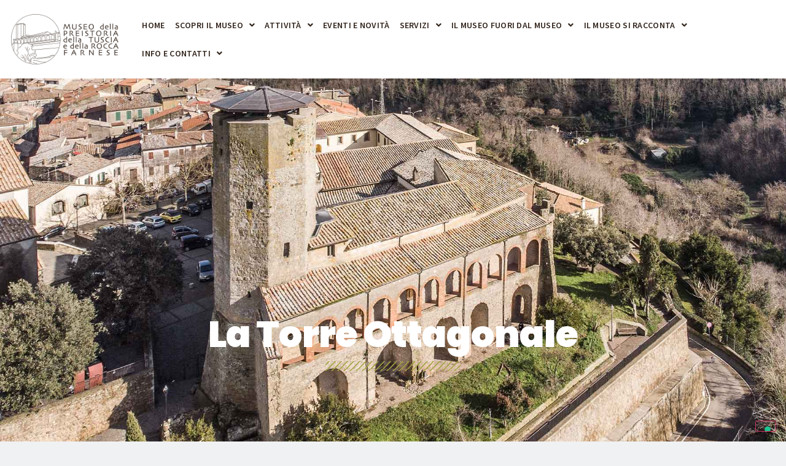

--- FILE ---
content_type: text/html; charset=UTF-8
request_url: https://www.museovalentano.it/scopri-il-museo/visita-il-museo/la-torre-ottagonale/
body_size: 19598
content:
<!doctype html>
<html lang="it-IT">
<head>
	<meta charset="UTF-8">
	<meta name="viewport" content="width=device-width, initial-scale=1">
	<link rel="profile" href="https://gmpg.org/xfn/11">
				<script type="text/javascript" class="_iub_cs_skip">
				var _iub = _iub || {};
				_iub.csConfiguration = _iub.csConfiguration || {};
				_iub.csConfiguration.siteId = "288903";
				_iub.csConfiguration.cookiePolicyId = "708834";
			</script>
			<script class="_iub_cs_skip" src="https://cs.iubenda.com/sync/288903.js"></script>
			<title>La Torre Ottagonale &#8211; Museo della Preistoria della Tuscia e della Rocca Farnese</title>
<meta name='robots' content='max-image-preview:large' />
<link rel='dns-prefetch' href='//cdn.iubenda.com' />
<link rel="alternate" type="application/rss+xml" title="Museo della Preistoria della Tuscia e della Rocca Farnese &raquo; Feed" href="https://www.museovalentano.it/feed/" />
<link rel="alternate" type="application/rss+xml" title="Museo della Preistoria della Tuscia e della Rocca Farnese &raquo; Feed dei commenti" href="https://www.museovalentano.it/comments/feed/" />
<link rel="alternate" type="text/calendar" title="Museo della Preistoria della Tuscia e della Rocca Farnese &raquo; iCal Feed" href="https://www.museovalentano.it/events/?ical=1" />
<link rel="alternate" title="oEmbed (JSON)" type="application/json+oembed" href="https://www.museovalentano.it/wp-json/oembed/1.0/embed?url=https%3A%2F%2Fwww.museovalentano.it%2Fscopri-il-museo%2Fvisita-il-museo%2Fla-torre-ottagonale%2F" />
<link rel="alternate" title="oEmbed (XML)" type="text/xml+oembed" href="https://www.museovalentano.it/wp-json/oembed/1.0/embed?url=https%3A%2F%2Fwww.museovalentano.it%2Fscopri-il-museo%2Fvisita-il-museo%2Fla-torre-ottagonale%2F&#038;format=xml" />
<style id='wp-img-auto-sizes-contain-inline-css'>
img:is([sizes=auto i],[sizes^="auto," i]){contain-intrinsic-size:3000px 1500px}
/*# sourceURL=wp-img-auto-sizes-contain-inline-css */
</style>
<style id='wp-emoji-styles-inline-css'>

	img.wp-smiley, img.emoji {
		display: inline !important;
		border: none !important;
		box-shadow: none !important;
		height: 1em !important;
		width: 1em !important;
		margin: 0 0.07em !important;
		vertical-align: -0.1em !important;
		background: none !important;
		padding: 0 !important;
	}
/*# sourceURL=wp-emoji-styles-inline-css */
</style>
<style id='global-styles-inline-css'>
:root{--wp--preset--aspect-ratio--square: 1;--wp--preset--aspect-ratio--4-3: 4/3;--wp--preset--aspect-ratio--3-4: 3/4;--wp--preset--aspect-ratio--3-2: 3/2;--wp--preset--aspect-ratio--2-3: 2/3;--wp--preset--aspect-ratio--16-9: 16/9;--wp--preset--aspect-ratio--9-16: 9/16;--wp--preset--color--black: #000000;--wp--preset--color--cyan-bluish-gray: #abb8c3;--wp--preset--color--white: #ffffff;--wp--preset--color--pale-pink: #f78da7;--wp--preset--color--vivid-red: #cf2e2e;--wp--preset--color--luminous-vivid-orange: #ff6900;--wp--preset--color--luminous-vivid-amber: #fcb900;--wp--preset--color--light-green-cyan: #7bdcb5;--wp--preset--color--vivid-green-cyan: #00d084;--wp--preset--color--pale-cyan-blue: #8ed1fc;--wp--preset--color--vivid-cyan-blue: #0693e3;--wp--preset--color--vivid-purple: #9b51e0;--wp--preset--gradient--vivid-cyan-blue-to-vivid-purple: linear-gradient(135deg,rgb(6,147,227) 0%,rgb(155,81,224) 100%);--wp--preset--gradient--light-green-cyan-to-vivid-green-cyan: linear-gradient(135deg,rgb(122,220,180) 0%,rgb(0,208,130) 100%);--wp--preset--gradient--luminous-vivid-amber-to-luminous-vivid-orange: linear-gradient(135deg,rgb(252,185,0) 0%,rgb(255,105,0) 100%);--wp--preset--gradient--luminous-vivid-orange-to-vivid-red: linear-gradient(135deg,rgb(255,105,0) 0%,rgb(207,46,46) 100%);--wp--preset--gradient--very-light-gray-to-cyan-bluish-gray: linear-gradient(135deg,rgb(238,238,238) 0%,rgb(169,184,195) 100%);--wp--preset--gradient--cool-to-warm-spectrum: linear-gradient(135deg,rgb(74,234,220) 0%,rgb(151,120,209) 20%,rgb(207,42,186) 40%,rgb(238,44,130) 60%,rgb(251,105,98) 80%,rgb(254,248,76) 100%);--wp--preset--gradient--blush-light-purple: linear-gradient(135deg,rgb(255,206,236) 0%,rgb(152,150,240) 100%);--wp--preset--gradient--blush-bordeaux: linear-gradient(135deg,rgb(254,205,165) 0%,rgb(254,45,45) 50%,rgb(107,0,62) 100%);--wp--preset--gradient--luminous-dusk: linear-gradient(135deg,rgb(255,203,112) 0%,rgb(199,81,192) 50%,rgb(65,88,208) 100%);--wp--preset--gradient--pale-ocean: linear-gradient(135deg,rgb(255,245,203) 0%,rgb(182,227,212) 50%,rgb(51,167,181) 100%);--wp--preset--gradient--electric-grass: linear-gradient(135deg,rgb(202,248,128) 0%,rgb(113,206,126) 100%);--wp--preset--gradient--midnight: linear-gradient(135deg,rgb(2,3,129) 0%,rgb(40,116,252) 100%);--wp--preset--font-size--small: 13px;--wp--preset--font-size--medium: 20px;--wp--preset--font-size--large: 36px;--wp--preset--font-size--x-large: 42px;--wp--preset--spacing--20: 0.44rem;--wp--preset--spacing--30: 0.67rem;--wp--preset--spacing--40: 1rem;--wp--preset--spacing--50: 1.5rem;--wp--preset--spacing--60: 2.25rem;--wp--preset--spacing--70: 3.38rem;--wp--preset--spacing--80: 5.06rem;--wp--preset--shadow--natural: 6px 6px 9px rgba(0, 0, 0, 0.2);--wp--preset--shadow--deep: 12px 12px 50px rgba(0, 0, 0, 0.4);--wp--preset--shadow--sharp: 6px 6px 0px rgba(0, 0, 0, 0.2);--wp--preset--shadow--outlined: 6px 6px 0px -3px rgb(255, 255, 255), 6px 6px rgb(0, 0, 0);--wp--preset--shadow--crisp: 6px 6px 0px rgb(0, 0, 0);}:root { --wp--style--global--content-size: 800px;--wp--style--global--wide-size: 1200px; }:where(body) { margin: 0; }.wp-site-blocks > .alignleft { float: left; margin-right: 2em; }.wp-site-blocks > .alignright { float: right; margin-left: 2em; }.wp-site-blocks > .aligncenter { justify-content: center; margin-left: auto; margin-right: auto; }:where(.wp-site-blocks) > * { margin-block-start: 24px; margin-block-end: 0; }:where(.wp-site-blocks) > :first-child { margin-block-start: 0; }:where(.wp-site-blocks) > :last-child { margin-block-end: 0; }:root { --wp--style--block-gap: 24px; }:root :where(.is-layout-flow) > :first-child{margin-block-start: 0;}:root :where(.is-layout-flow) > :last-child{margin-block-end: 0;}:root :where(.is-layout-flow) > *{margin-block-start: 24px;margin-block-end: 0;}:root :where(.is-layout-constrained) > :first-child{margin-block-start: 0;}:root :where(.is-layout-constrained) > :last-child{margin-block-end: 0;}:root :where(.is-layout-constrained) > *{margin-block-start: 24px;margin-block-end: 0;}:root :where(.is-layout-flex){gap: 24px;}:root :where(.is-layout-grid){gap: 24px;}.is-layout-flow > .alignleft{float: left;margin-inline-start: 0;margin-inline-end: 2em;}.is-layout-flow > .alignright{float: right;margin-inline-start: 2em;margin-inline-end: 0;}.is-layout-flow > .aligncenter{margin-left: auto !important;margin-right: auto !important;}.is-layout-constrained > .alignleft{float: left;margin-inline-start: 0;margin-inline-end: 2em;}.is-layout-constrained > .alignright{float: right;margin-inline-start: 2em;margin-inline-end: 0;}.is-layout-constrained > .aligncenter{margin-left: auto !important;margin-right: auto !important;}.is-layout-constrained > :where(:not(.alignleft):not(.alignright):not(.alignfull)){max-width: var(--wp--style--global--content-size);margin-left: auto !important;margin-right: auto !important;}.is-layout-constrained > .alignwide{max-width: var(--wp--style--global--wide-size);}body .is-layout-flex{display: flex;}.is-layout-flex{flex-wrap: wrap;align-items: center;}.is-layout-flex > :is(*, div){margin: 0;}body .is-layout-grid{display: grid;}.is-layout-grid > :is(*, div){margin: 0;}body{padding-top: 0px;padding-right: 0px;padding-bottom: 0px;padding-left: 0px;}a:where(:not(.wp-element-button)){text-decoration: underline;}:root :where(.wp-element-button, .wp-block-button__link){background-color: #32373c;border-width: 0;color: #fff;font-family: inherit;font-size: inherit;font-style: inherit;font-weight: inherit;letter-spacing: inherit;line-height: inherit;padding-top: calc(0.667em + 2px);padding-right: calc(1.333em + 2px);padding-bottom: calc(0.667em + 2px);padding-left: calc(1.333em + 2px);text-decoration: none;text-transform: inherit;}.has-black-color{color: var(--wp--preset--color--black) !important;}.has-cyan-bluish-gray-color{color: var(--wp--preset--color--cyan-bluish-gray) !important;}.has-white-color{color: var(--wp--preset--color--white) !important;}.has-pale-pink-color{color: var(--wp--preset--color--pale-pink) !important;}.has-vivid-red-color{color: var(--wp--preset--color--vivid-red) !important;}.has-luminous-vivid-orange-color{color: var(--wp--preset--color--luminous-vivid-orange) !important;}.has-luminous-vivid-amber-color{color: var(--wp--preset--color--luminous-vivid-amber) !important;}.has-light-green-cyan-color{color: var(--wp--preset--color--light-green-cyan) !important;}.has-vivid-green-cyan-color{color: var(--wp--preset--color--vivid-green-cyan) !important;}.has-pale-cyan-blue-color{color: var(--wp--preset--color--pale-cyan-blue) !important;}.has-vivid-cyan-blue-color{color: var(--wp--preset--color--vivid-cyan-blue) !important;}.has-vivid-purple-color{color: var(--wp--preset--color--vivid-purple) !important;}.has-black-background-color{background-color: var(--wp--preset--color--black) !important;}.has-cyan-bluish-gray-background-color{background-color: var(--wp--preset--color--cyan-bluish-gray) !important;}.has-white-background-color{background-color: var(--wp--preset--color--white) !important;}.has-pale-pink-background-color{background-color: var(--wp--preset--color--pale-pink) !important;}.has-vivid-red-background-color{background-color: var(--wp--preset--color--vivid-red) !important;}.has-luminous-vivid-orange-background-color{background-color: var(--wp--preset--color--luminous-vivid-orange) !important;}.has-luminous-vivid-amber-background-color{background-color: var(--wp--preset--color--luminous-vivid-amber) !important;}.has-light-green-cyan-background-color{background-color: var(--wp--preset--color--light-green-cyan) !important;}.has-vivid-green-cyan-background-color{background-color: var(--wp--preset--color--vivid-green-cyan) !important;}.has-pale-cyan-blue-background-color{background-color: var(--wp--preset--color--pale-cyan-blue) !important;}.has-vivid-cyan-blue-background-color{background-color: var(--wp--preset--color--vivid-cyan-blue) !important;}.has-vivid-purple-background-color{background-color: var(--wp--preset--color--vivid-purple) !important;}.has-black-border-color{border-color: var(--wp--preset--color--black) !important;}.has-cyan-bluish-gray-border-color{border-color: var(--wp--preset--color--cyan-bluish-gray) !important;}.has-white-border-color{border-color: var(--wp--preset--color--white) !important;}.has-pale-pink-border-color{border-color: var(--wp--preset--color--pale-pink) !important;}.has-vivid-red-border-color{border-color: var(--wp--preset--color--vivid-red) !important;}.has-luminous-vivid-orange-border-color{border-color: var(--wp--preset--color--luminous-vivid-orange) !important;}.has-luminous-vivid-amber-border-color{border-color: var(--wp--preset--color--luminous-vivid-amber) !important;}.has-light-green-cyan-border-color{border-color: var(--wp--preset--color--light-green-cyan) !important;}.has-vivid-green-cyan-border-color{border-color: var(--wp--preset--color--vivid-green-cyan) !important;}.has-pale-cyan-blue-border-color{border-color: var(--wp--preset--color--pale-cyan-blue) !important;}.has-vivid-cyan-blue-border-color{border-color: var(--wp--preset--color--vivid-cyan-blue) !important;}.has-vivid-purple-border-color{border-color: var(--wp--preset--color--vivid-purple) !important;}.has-vivid-cyan-blue-to-vivid-purple-gradient-background{background: var(--wp--preset--gradient--vivid-cyan-blue-to-vivid-purple) !important;}.has-light-green-cyan-to-vivid-green-cyan-gradient-background{background: var(--wp--preset--gradient--light-green-cyan-to-vivid-green-cyan) !important;}.has-luminous-vivid-amber-to-luminous-vivid-orange-gradient-background{background: var(--wp--preset--gradient--luminous-vivid-amber-to-luminous-vivid-orange) !important;}.has-luminous-vivid-orange-to-vivid-red-gradient-background{background: var(--wp--preset--gradient--luminous-vivid-orange-to-vivid-red) !important;}.has-very-light-gray-to-cyan-bluish-gray-gradient-background{background: var(--wp--preset--gradient--very-light-gray-to-cyan-bluish-gray) !important;}.has-cool-to-warm-spectrum-gradient-background{background: var(--wp--preset--gradient--cool-to-warm-spectrum) !important;}.has-blush-light-purple-gradient-background{background: var(--wp--preset--gradient--blush-light-purple) !important;}.has-blush-bordeaux-gradient-background{background: var(--wp--preset--gradient--blush-bordeaux) !important;}.has-luminous-dusk-gradient-background{background: var(--wp--preset--gradient--luminous-dusk) !important;}.has-pale-ocean-gradient-background{background: var(--wp--preset--gradient--pale-ocean) !important;}.has-electric-grass-gradient-background{background: var(--wp--preset--gradient--electric-grass) !important;}.has-midnight-gradient-background{background: var(--wp--preset--gradient--midnight) !important;}.has-small-font-size{font-size: var(--wp--preset--font-size--small) !important;}.has-medium-font-size{font-size: var(--wp--preset--font-size--medium) !important;}.has-large-font-size{font-size: var(--wp--preset--font-size--large) !important;}.has-x-large-font-size{font-size: var(--wp--preset--font-size--x-large) !important;}
:root :where(.wp-block-pullquote){font-size: 1.5em;line-height: 1.6;}
/*# sourceURL=global-styles-inline-css */
</style>
<link rel='stylesheet' id='tribe-events-v2-single-skeleton-css' href='https://www.museovalentano.it/wp-content/plugins/the-events-calendar/build/css/tribe-events-single-skeleton.css?ver=6.15.12.2' media='all' />
<link rel='stylesheet' id='tribe-events-v2-single-skeleton-full-css' href='https://www.museovalentano.it/wp-content/plugins/the-events-calendar/build/css/tribe-events-single-full.css?ver=6.15.12.2' media='all' />
<link rel='stylesheet' id='tec-events-elementor-widgets-base-styles-css' href='https://www.museovalentano.it/wp-content/plugins/the-events-calendar/build/css/integrations/plugins/elementor/widgets/widget-base.css?ver=6.15.12.2' media='all' />
<link rel='stylesheet' id='audioigniter-css' href='https://www.museovalentano.it/wp-content/plugins/audioigniter/player/build/style.css?ver=2.0.2' media='all' />
<link rel='stylesheet' id='hello-elementor-css' href='https://www.museovalentano.it/wp-content/themes/hello-elementor/assets/css/reset.css?ver=3.4.5' media='all' />
<link rel='stylesheet' id='hello-elementor-theme-style-css' href='https://www.museovalentano.it/wp-content/themes/hello-elementor/assets/css/theme.css?ver=3.4.5' media='all' />
<link rel='stylesheet' id='hello-elementor-header-footer-css' href='https://www.museovalentano.it/wp-content/themes/hello-elementor/assets/css/header-footer.css?ver=3.4.5' media='all' />
<link rel='stylesheet' id='elementor-frontend-css' href='https://www.museovalentano.it/wp-content/plugins/elementor/assets/css/frontend.min.css?ver=3.33.4' media='all' />
<link rel='stylesheet' id='widget-image-css' href='https://www.museovalentano.it/wp-content/plugins/elementor/assets/css/widget-image.min.css?ver=3.33.4' media='all' />
<link rel='stylesheet' id='widget-nav-menu-css' href='https://www.museovalentano.it/wp-content/plugins/elementor-pro/assets/css/widget-nav-menu.min.css?ver=3.33.2' media='all' />
<link rel='stylesheet' id='widget-heading-css' href='https://www.museovalentano.it/wp-content/plugins/elementor/assets/css/widget-heading.min.css?ver=3.33.4' media='all' />
<link rel='stylesheet' id='widget-icon-list-css' href='https://www.museovalentano.it/wp-content/plugins/elementor/assets/css/widget-icon-list.min.css?ver=3.33.4' media='all' />
<link rel='stylesheet' id='widget-social-icons-css' href='https://www.museovalentano.it/wp-content/plugins/elementor/assets/css/widget-social-icons.min.css?ver=3.33.4' media='all' />
<link rel='stylesheet' id='e-apple-webkit-css' href='https://www.museovalentano.it/wp-content/plugins/elementor/assets/css/conditionals/apple-webkit.min.css?ver=3.33.4' media='all' />
<link rel='stylesheet' id='e-shapes-css' href='https://www.museovalentano.it/wp-content/plugins/elementor/assets/css/conditionals/shapes.min.css?ver=3.33.4' media='all' />
<link rel='stylesheet' id='elementor-icons-css' href='https://www.museovalentano.it/wp-content/plugins/elementor/assets/lib/eicons/css/elementor-icons.min.css?ver=5.44.0' media='all' />
<link rel='stylesheet' id='elementor-post-7-css' href='https://www.museovalentano.it/wp-content/uploads/elementor/css/post-7.css?ver=1765911617' media='all' />
<link rel='stylesheet' id='widget-divider-css' href='https://www.museovalentano.it/wp-content/plugins/elementor/assets/css/widget-divider.min.css?ver=3.33.4' media='all' />
<link rel='stylesheet' id='widget-spacer-css' href='https://www.museovalentano.it/wp-content/plugins/elementor/assets/css/widget-spacer.min.css?ver=3.33.4' media='all' />
<link rel='stylesheet' id='swiper-css' href='https://www.museovalentano.it/wp-content/plugins/elementor/assets/lib/swiper/v8/css/swiper.min.css?ver=8.4.5' media='all' />
<link rel='stylesheet' id='e-swiper-css' href='https://www.museovalentano.it/wp-content/plugins/elementor/assets/css/conditionals/e-swiper.min.css?ver=3.33.4' media='all' />
<link rel='stylesheet' id='widget-image-carousel-css' href='https://www.museovalentano.it/wp-content/plugins/elementor/assets/css/widget-image-carousel.min.css?ver=3.33.4' media='all' />
<link rel='stylesheet' id='elementor-post-1259-css' href='https://www.museovalentano.it/wp-content/uploads/elementor/css/post-1259.css?ver=1766050731' media='all' />
<link rel='stylesheet' id='elementor-post-65-css' href='https://www.museovalentano.it/wp-content/uploads/elementor/css/post-65.css?ver=1765911617' media='all' />
<link rel='stylesheet' id='elementor-post-75-css' href='https://www.museovalentano.it/wp-content/uploads/elementor/css/post-75.css?ver=1765911617' media='all' />
<link rel='stylesheet' id='eael-general-css' href='https://www.museovalentano.it/wp-content/plugins/essential-addons-for-elementor-lite/assets/front-end/css/view/general.min.css?ver=6.5.4' media='all' />
<link rel='stylesheet' id='ecs-styles-css' href='https://www.museovalentano.it/wp-content/plugins/ele-custom-skin/assets/css/ecs-style.css?ver=3.1.9' media='all' />
<link rel='stylesheet' id='elementor-gf-local-sourcesanspro-css' href='https://www.museovalentano.it/wp-content/uploads/elementor/google-fonts/css/sourcesanspro.css?ver=1752847111' media='all' />
<link rel='stylesheet' id='elementor-gf-local-robotoslab-css' href='https://www.museovalentano.it/wp-content/uploads/elementor/google-fonts/css/robotoslab.css?ver=1752847115' media='all' />
<link rel='stylesheet' id='elementor-gf-local-roboto-css' href='https://www.museovalentano.it/wp-content/uploads/elementor/google-fonts/css/roboto.css?ver=1752847127' media='all' />
<link rel='stylesheet' id='elementor-gf-local-poppins-css' href='https://www.museovalentano.it/wp-content/uploads/elementor/google-fonts/css/poppins.css?ver=1752847131' media='all' />
<link rel='stylesheet' id='elementor-icons-shared-0-css' href='https://www.museovalentano.it/wp-content/plugins/elementor/assets/lib/font-awesome/css/fontawesome.min.css?ver=5.15.3' media='all' />
<link rel='stylesheet' id='elementor-icons-fa-solid-css' href='https://www.museovalentano.it/wp-content/plugins/elementor/assets/lib/font-awesome/css/solid.min.css?ver=5.15.3' media='all' />
<link rel='stylesheet' id='elementor-icons-fa-brands-css' href='https://www.museovalentano.it/wp-content/plugins/elementor/assets/lib/font-awesome/css/brands.min.css?ver=5.15.3' media='all' />
<script src="https://www.museovalentano.it/wp-includes/js/jquery/jquery.min.js?ver=3.7.1" id="jquery-core-js"></script>
<script src="https://www.museovalentano.it/wp-includes/js/jquery/jquery-migrate.min.js?ver=3.4.1" id="jquery-migrate-js"></script>

<script  type="text/javascript" class=" _iub_cs_skip" id="iubenda-head-inline-scripts-0">
var _iub = _iub || [];
_iub.csConfiguration = {"askConsentAtCookiePolicyUpdate":true,"countryDetection":true,"emailMarketing":{"theme":"dark"},"enableFadp":true,"enableLgpd":true,"enableUspr":true,"floatingPreferencesButtonDisplay":"bottom-right","lgpdAppliesGlobally":false,"perPurposeConsent":true,"siteId":288903,"storage":{"useSiteId":true},"whitelabel":false,"cookiePolicyId":708834,"lang":"it","banner":{"acceptButtonDisplay":true,"closeButtonDisplay":false,"customizeButtonDisplay":true,"explicitWithdrawal":true,"listPurposes":true,"ownerName":"Rocchino Mario","position":"float-top-center","rejectButtonDisplay":true,"showPurposesToggles":true,"showTitle":false,"showTotalNumberOfProviders":true}};

//# sourceURL=iubenda-head-inline-scripts-0
</script>
<script  type="text/javascript" class=" _iub_cs_skip" src="//cdn.iubenda.com/cs/gpp/stub.js?ver=3.12.5" id="iubenda-head-scripts-1-js"></script>
<script  type="text/javascript" charset="UTF-8" async="" class=" _iub_cs_skip" src="//cdn.iubenda.com/cs/iubenda_cs.js?ver=3.12.5" id="iubenda-head-scripts-2-js"></script>
<script id="ecs_ajax_load-js-extra">
var ecs_ajax_params = {"ajaxurl":"https://www.museovalentano.it/wp-admin/admin-ajax.php","posts":"{\"page\":0,\"pagename\":\"la-torre-ottagonale\",\"error\":\"\",\"m\":\"\",\"p\":0,\"post_parent\":\"\",\"subpost\":\"\",\"subpost_id\":\"\",\"attachment\":\"\",\"attachment_id\":0,\"name\":\"la-torre-ottagonale\",\"page_id\":0,\"second\":\"\",\"minute\":\"\",\"hour\":\"\",\"day\":0,\"monthnum\":0,\"year\":0,\"w\":0,\"category_name\":\"\",\"tag\":\"\",\"cat\":\"\",\"tag_id\":\"\",\"author\":\"\",\"author_name\":\"\",\"feed\":\"\",\"tb\":\"\",\"paged\":0,\"meta_key\":\"\",\"meta_value\":\"\",\"preview\":\"\",\"s\":\"\",\"sentence\":\"\",\"title\":\"\",\"fields\":\"all\",\"menu_order\":\"\",\"embed\":\"\",\"category__in\":[],\"category__not_in\":[],\"category__and\":[],\"post__in\":[],\"post__not_in\":[],\"post_name__in\":[],\"tag__in\":[],\"tag__not_in\":[],\"tag__and\":[],\"tag_slug__in\":[],\"tag_slug__and\":[],\"post_parent__in\":[],\"post_parent__not_in\":[],\"author__in\":[],\"author__not_in\":[],\"search_columns\":[],\"ignore_sticky_posts\":false,\"suppress_filters\":false,\"cache_results\":true,\"update_post_term_cache\":true,\"update_menu_item_cache\":false,\"lazy_load_term_meta\":true,\"update_post_meta_cache\":true,\"post_type\":\"\",\"posts_per_page\":10,\"nopaging\":false,\"comments_per_page\":\"50\",\"no_found_rows\":false,\"order\":\"DESC\"}"};
//# sourceURL=ecs_ajax_load-js-extra
</script>
<script src="https://www.museovalentano.it/wp-content/plugins/ele-custom-skin/assets/js/ecs_ajax_pagination.js?ver=3.1.9" id="ecs_ajax_load-js"></script>
<script src="https://www.museovalentano.it/wp-content/plugins/ele-custom-skin/assets/js/ecs.js?ver=3.1.9" id="ecs-script-js"></script>
<link rel="https://api.w.org/" href="https://www.museovalentano.it/wp-json/" /><link rel="alternate" title="JSON" type="application/json" href="https://www.museovalentano.it/wp-json/wp/v2/pages/1259" /><link rel="EditURI" type="application/rsd+xml" title="RSD" href="https://www.museovalentano.it/xmlrpc.php?rsd" />
<meta name="generator" content="WordPress 6.9" />
<link rel="canonical" href="https://www.museovalentano.it/scopri-il-museo/visita-il-museo/la-torre-ottagonale/" />
<link rel='shortlink' href='https://www.museovalentano.it/?p=1259' />
<script id="dzsap-main-settings" class="dzsap-main-settings" type="application/json">{"dzsap_site_url":"https:\/\/www.museovalentano.it\/","pluginurl":"https:\/\/www.museovalentano.it\/wp-content\/plugins\/dzs-zoomsounds\/audioplayer\/","dzsap_curr_user":0,"version":"6.67","view_replace_audio_shortcode":"off","ajax_url":"https:\/\/www.museovalentano.it\/wp-admin\/admin-ajax.php","action_received_time_total":"send_total_time"}</script><meta name="tec-api-version" content="v1"><meta name="tec-api-origin" content="https://www.museovalentano.it"><link rel="alternate" href="https://www.museovalentano.it/wp-json/tribe/events/v1/" /><meta name="generator" content="Elementor 3.33.4; features: additional_custom_breakpoints; settings: css_print_method-external, google_font-enabled, font_display-auto">
			<style>
				.e-con.e-parent:nth-of-type(n+4):not(.e-lazyloaded):not(.e-no-lazyload),
				.e-con.e-parent:nth-of-type(n+4):not(.e-lazyloaded):not(.e-no-lazyload) * {
					background-image: none !important;
				}
				@media screen and (max-height: 1024px) {
					.e-con.e-parent:nth-of-type(n+3):not(.e-lazyloaded):not(.e-no-lazyload),
					.e-con.e-parent:nth-of-type(n+3):not(.e-lazyloaded):not(.e-no-lazyload) * {
						background-image: none !important;
					}
				}
				@media screen and (max-height: 640px) {
					.e-con.e-parent:nth-of-type(n+2):not(.e-lazyloaded):not(.e-no-lazyload),
					.e-con.e-parent:nth-of-type(n+2):not(.e-lazyloaded):not(.e-no-lazyload) * {
						background-image: none !important;
					}
				}
			</style>
			<link rel="icon" href="https://www.museovalentano.it/wp-content/uploads/2022/12/cropped-Favicon-Museo-Valentano-1-32x32.png" sizes="32x32" />
<link rel="icon" href="https://www.museovalentano.it/wp-content/uploads/2022/12/cropped-Favicon-Museo-Valentano-1-192x192.png" sizes="192x192" />
<link rel="apple-touch-icon" href="https://www.museovalentano.it/wp-content/uploads/2022/12/cropped-Favicon-Museo-Valentano-1-180x180.png" />
<meta name="msapplication-TileImage" content="https://www.museovalentano.it/wp-content/uploads/2022/12/cropped-Favicon-Museo-Valentano-1-270x270.png" />
		<style id="wp-custom-css">
			

/** Start Block Kit CSS: 135-3-c665d4805631b9a8bf464e65129b2f58 **/

.envato-block__preview{overflow: visible;}

/** End Block Kit CSS: 135-3-c665d4805631b9a8bf464e65129b2f58 **/

		</style>
		</head>
<body class="wp-singular page-template page-template-elementor_header_footer page page-id-1259 page-child parent-pageid-1299 wp-embed-responsive wp-theme-hello-elementor tribe-no-js hello-elementor-default elementor-default elementor-template-full-width elementor-kit-7 elementor-page elementor-page-1259">


<a class="skip-link screen-reader-text" href="#content">Vai al contenuto</a>

		<header data-elementor-type="header" data-elementor-id="65" class="elementor elementor-65 elementor-location-header" data-elementor-post-type="elementor_library">
					<section data-particle_enable="false" data-particle-mobile-disabled="false" class="elementor-section elementor-top-section elementor-element elementor-element-bd04732 elementor-section-content-middle elementor-section-boxed elementor-section-height-default elementor-section-height-default" data-id="bd04732" data-element_type="section" data-settings="{&quot;background_background&quot;:&quot;classic&quot;}">
						<div class="elementor-container elementor-column-gap-default">
					<div class="elementor-column elementor-col-50 elementor-top-column elementor-element elementor-element-7f57de3d" data-id="7f57de3d" data-element_type="column">
			<div class="elementor-widget-wrap elementor-element-populated">
						<div class="elementor-element elementor-element-5b7193c3 elementor-widget__width-auto elementor-widget elementor-widget-image" data-id="5b7193c3" data-element_type="widget" data-widget_type="image.default">
				<div class="elementor-widget-container">
															<img fetchpriority="high" width="804" height="380" src="https://www.museovalentano.it/wp-content/uploads/2021/03/museo-valentano-orizzontale.png" class="attachment-full size-full wp-image-994" alt="" srcset="https://www.museovalentano.it/wp-content/uploads/2021/03/museo-valentano-orizzontale.png 804w, https://www.museovalentano.it/wp-content/uploads/2021/03/museo-valentano-orizzontale-300x142.png 300w, https://www.museovalentano.it/wp-content/uploads/2021/03/museo-valentano-orizzontale-768x363.png 768w" sizes="(max-width: 804px) 100vw, 804px" />															</div>
				</div>
					</div>
		</div>
				<div class="elementor-column elementor-col-50 elementor-top-column elementor-element elementor-element-3c131a07" data-id="3c131a07" data-element_type="column">
			<div class="elementor-widget-wrap elementor-element-populated">
						<div class="elementor-element elementor-element-26ff4c5a elementor-nav-menu__align-start elementor-nav-menu--stretch elementor-nav-menu--dropdown-tablet elementor-nav-menu__text-align-aside elementor-nav-menu--toggle elementor-nav-menu--burger elementor-widget elementor-widget-nav-menu" data-id="26ff4c5a" data-element_type="widget" data-settings="{&quot;full_width&quot;:&quot;stretch&quot;,&quot;submenu_icon&quot;:{&quot;value&quot;:&quot;&lt;i class=\&quot;fas fa-angle-down\&quot; aria-hidden=\&quot;true\&quot;&gt;&lt;\/i&gt;&quot;,&quot;library&quot;:&quot;fa-solid&quot;},&quot;layout&quot;:&quot;horizontal&quot;,&quot;toggle&quot;:&quot;burger&quot;}" data-widget_type="nav-menu.default">
				<div class="elementor-widget-container">
								<nav aria-label="Menu" class="elementor-nav-menu--main elementor-nav-menu__container elementor-nav-menu--layout-horizontal e--pointer-underline e--animation-fade">
				<ul id="menu-1-26ff4c5a" class="elementor-nav-menu"><li class="menu-item menu-item-type-post_type menu-item-object-page menu-item-home menu-item-87"><a href="https://www.museovalentano.it/" class="elementor-item">Home</a></li>
<li class="menu-item menu-item-type-custom menu-item-object-custom current-menu-ancestor menu-item-has-children menu-item-88"><a href="#" class="elementor-item elementor-item-anchor">Scopri il museo</a>
<ul class="sub-menu elementor-nav-menu--dropdown">
	<li class="menu-item menu-item-type-post_type menu-item-object-page menu-item-1823"><a href="https://www.museovalentano.it/scopri-il-museo/mission/" class="elementor-sub-item">Missione</a></li>
	<li class="menu-item menu-item-type-post_type menu-item-object-page menu-item-1042"><a href="https://www.museovalentano.it/scopri-il-museo/storia-del-museo/" class="elementor-sub-item">Storia del Museo</a></li>
	<li class="menu-item menu-item-type-post_type menu-item-object-page menu-item-3509"><a href="https://www.museovalentano.it/scopri-il-museo/ieri-e-oggi/" class="elementor-sub-item">Ieri e oggi</a></li>
	<li class="menu-item menu-item-type-post_type menu-item-object-page menu-item-1082"><a href="https://www.museovalentano.it/accessibilita/" class="elementor-sub-item">Accessibilità</a></li>
	<li class="menu-item menu-item-type-custom menu-item-object-custom current-menu-ancestor current-menu-parent menu-item-has-children menu-item-90"><a href="#" class="elementor-sub-item elementor-item-anchor">Visita</a>
	<ul class="sub-menu elementor-nav-menu--dropdown">
		<li class="menu-item menu-item-type-post_type menu-item-object-page menu-item-2280"><a href="https://www.museovalentano.it/scopri-il-museo/visita-il-museo/preistoria-della-tuscia/" class="elementor-sub-item">Preistoria della Tuscia</a></li>
		<li class="menu-item menu-item-type-post_type menu-item-object-page menu-item-2281"><a href="https://www.museovalentano.it/scopri-il-museo/visita-il-museo/eta-medievale-rinascimentale-moderna/" class="elementor-sub-item">Età Medievale, Rinascimentale, Moderna</a></li>
		<li class="menu-item menu-item-type-post_type menu-item-object-page menu-item-1321"><a href="https://www.museovalentano.it/scopri-il-museo/visita-il-museo/il-cortile-damore/" class="elementor-sub-item">Il Cortile d’Amore</a></li>
		<li class="menu-item menu-item-type-post_type menu-item-object-page current-menu-item page_item page-item-1259 current_page_item menu-item-1326"><a href="https://www.museovalentano.it/scopri-il-museo/visita-il-museo/la-torre-ottagonale/" aria-current="page" class="elementor-sub-item elementor-item-active">La Torre Ottagonale</a></li>
		<li class="menu-item menu-item-type-post_type menu-item-object-page menu-item-1327"><a href="https://www.museovalentano.it/scopri-il-museo/visita-il-museo/la-scala-santa/" class="elementor-sub-item">La Scala Santa</a></li>
		<li class="menu-item menu-item-type-post_type menu-item-object-page menu-item-1320"><a href="https://www.museovalentano.it/scopri-il-museo/visita-il-museo/la-collezione-etrusca-dascenzi/" class="elementor-sub-item">La collezione etrusca d’Ascenzi</a></li>
		<li class="menu-item menu-item-type-post_type menu-item-object-page menu-item-1319"><a href="https://www.museovalentano.it/scopri-il-museo/visita-il-museo/la-tavoletta-enigmatica-della-caldera-di-latera/" class="elementor-sub-item">La tavoletta enigmatica della Caldera di Latera</a></li>
		<li class="menu-item menu-item-type-post_type menu-item-object-page menu-item-1318"><a href="https://www.museovalentano.it/scopri-il-museo/visita-il-museo/percorso-tattile-olfattivo/" class="elementor-sub-item">Percorso tattile-olfattivo</a></li>
	</ul>
</li>
	<li class="menu-item menu-item-type-post_type menu-item-object-page menu-item-1328"><a href="https://www.museovalentano.it/scopri-il-museo/tour-virtuale/" class="elementor-sub-item">Tour Virtuale</a></li>
</ul>
</li>
<li class="menu-item menu-item-type-custom menu-item-object-custom menu-item-has-children menu-item-2289"><a href="#" class="elementor-item elementor-item-anchor">Attività</a>
<ul class="sub-menu elementor-nav-menu--dropdown">
	<li class="menu-item menu-item-type-post_type menu-item-object-page menu-item-1873"><a href="https://www.museovalentano.it/attivita/attivita-educative/" class="elementor-sub-item">Attività educative</a></li>
	<li class="menu-item menu-item-type-post_type menu-item-object-page menu-item-3510"><a href="https://www.museovalentano.it/attivita/attivita-scientifica/" class="elementor-sub-item">Attività scientifica</a></li>
</ul>
</li>
<li class="menu-item menu-item-type-post_type menu-item-object-page menu-item-2381"><a href="https://www.museovalentano.it/eventi-e-novita/" class="elementor-item">Eventi e Novità</a></li>
<li class="menu-item menu-item-type-custom menu-item-object-custom menu-item-has-children menu-item-2290"><a href="#" class="elementor-item elementor-item-anchor">Servizi</a>
<ul class="sub-menu elementor-nav-menu--dropdown">
	<li class="menu-item menu-item-type-custom menu-item-object-custom menu-item-has-children menu-item-3785"><a href="#" class="elementor-sub-item elementor-item-anchor">Editoria</a>
	<ul class="sub-menu elementor-nav-menu--dropdown">
		<li class="menu-item menu-item-type-post_type menu-item-object-page menu-item-1581"><a href="https://www.museovalentano.it/servizi/editoria/pubblicazioni/" class="elementor-sub-item">Pubblicazioni</a></li>
		<li class="menu-item menu-item-type-post_type menu-item-object-page menu-item-1580"><a href="https://www.museovalentano.it/servizi/editoria/multimediali/" class="elementor-sub-item">Multimediali</a></li>
	</ul>
</li>
	<li class="menu-item menu-item-type-post_type menu-item-object-page menu-item-1578"><a href="https://www.museovalentano.it/servizi/biblioteca-specialistica/" class="elementor-sub-item">Biblioteca specialistica</a></li>
	<li class="menu-item menu-item-type-post_type menu-item-object-page menu-item-1577"><a href="https://www.museovalentano.it/servizi/archivio-fotografico-e-documentale/" class="elementor-sub-item">Archivio fotografico e documentale</a></li>
	<li class="menu-item menu-item-type-post_type menu-item-object-page menu-item-has-children menu-item-1582"><a href="https://www.museovalentano.it/servizi/formazione/" class="elementor-sub-item">Formazione</a>
	<ul class="sub-menu elementor-nav-menu--dropdown">
		<li class="menu-item menu-item-type-post_type menu-item-object-page menu-item-1583"><a href="https://www.museovalentano.it/servizi/formazione/alternanza-scuola-lavoro/" class="elementor-sub-item">PCTO &#8211; Alternanza Scuola Lavoro</a></li>
		<li class="menu-item menu-item-type-post_type menu-item-object-page menu-item-1584"><a href="https://www.museovalentano.it/servizi/formazione/tirocini-formativi/" class="elementor-sub-item">Tirocini Formativi</a></li>
	</ul>
</li>
	<li class="menu-item menu-item-type-post_type menu-item-object-page menu-item-1585"><a href="https://www.museovalentano.it/servizi/laboratorio-del-restauro/" class="elementor-sub-item">Laboratorio di restauro</a></li>
	<li class="menu-item menu-item-type-post_type menu-item-object-page menu-item-1586"><a href="https://www.museovalentano.it/servizi/servizio-civile-universale/" class="elementor-sub-item">Servizio Civile Universale</a></li>
</ul>
</li>
<li class="menu-item menu-item-type-custom menu-item-object-custom menu-item-has-children menu-item-117"><a href="#" class="elementor-item elementor-item-anchor">Il Museo Fuori dal Museo</a>
<ul class="sub-menu elementor-nav-menu--dropdown">
	<li class="menu-item menu-item-type-post_type menu-item-object-page menu-item-882"><a href="https://www.museovalentano.it/benvenuti-a-valentano/" class="elementor-sub-item">Benvenuti a Valentano</a></li>
	<li class="menu-item menu-item-type-post_type menu-item-object-page menu-item-has-children menu-item-1801"><a href="https://www.museovalentano.it/il-museo-fuori-dal-museo/itinerario-architettonico/" class="elementor-sub-item">Itinerario architettonico</a>
	<ul class="sub-menu elementor-nav-menu--dropdown">
		<li class="menu-item menu-item-type-post_type menu-item-object-page menu-item-1803"><a href="https://www.museovalentano.it/il-museo-fuori-dal-museo/itinerario-architettonico/il-centro-storico/" class="elementor-sub-item">Il centro storico</a></li>
		<li class="menu-item menu-item-type-post_type menu-item-object-page menu-item-1809"><a href="https://www.museovalentano.it/il-museo-fuori-dal-museo/itinerario-architettonico/porta-san-martino/" class="elementor-sub-item">Porta San Martino</a></li>
		<li class="menu-item menu-item-type-post_type menu-item-object-page menu-item-1806"><a href="https://www.museovalentano.it/il-museo-fuori-dal-museo/itinerario-architettonico/palazzo-comunale/" class="elementor-sub-item">Palazzo Comunale</a></li>
		<li class="menu-item menu-item-type-post_type menu-item-object-page menu-item-1807"><a href="https://www.museovalentano.it/il-museo-fuori-dal-museo/itinerario-architettonico/palazzo-vitozzi/" class="elementor-sub-item">Palazzo Vitozzi</a></li>
		<li class="menu-item menu-item-type-post_type menu-item-object-page menu-item-1808"><a href="https://www.museovalentano.it/il-museo-fuori-dal-museo/itinerario-architettonico/porta-magenta/" class="elementor-sub-item">Porta Magenta</a></li>
		<li class="menu-item menu-item-type-post_type menu-item-object-page menu-item-1805"><a href="https://www.museovalentano.it/il-museo-fuori-dal-museo/itinerario-architettonico/mura-castellane/" class="elementor-sub-item">Mura Castellane</a></li>
		<li class="menu-item menu-item-type-post_type menu-item-object-page menu-item-1802"><a href="https://www.museovalentano.it/il-museo-fuori-dal-museo/itinerario-architettonico/fontana-dellacqua/" class="elementor-sub-item">Fontana dell’acqua</a></li>
		<li class="menu-item menu-item-type-post_type menu-item-object-page menu-item-1804"><a href="https://www.museovalentano.it/il-museo-fuori-dal-museo/itinerario-architettonico/magione-templare/" class="elementor-sub-item">Magione Templare</a></li>
	</ul>
</li>
	<li class="menu-item menu-item-type-post_type menu-item-object-page menu-item-has-children menu-item-1722"><a href="https://www.museovalentano.it/il-museo-fuori-dal-museo/itinerario-religioso/" class="elementor-sub-item">Itinerario Religioso</a>
	<ul class="sub-menu elementor-nav-menu--dropdown">
		<li class="menu-item menu-item-type-post_type menu-item-object-page menu-item-1723"><a href="https://www.museovalentano.it/il-museo-fuori-dal-museo/itinerario-religioso/chiesa-del-ss-rosario/" class="elementor-sub-item">Chiesa del SS. Rosario</a></li>
		<li class="menu-item menu-item-type-post_type menu-item-object-page menu-item-1729"><a href="https://www.museovalentano.it/il-museo-fuori-dal-museo/itinerario-religioso/collegiata-di-san-giovanni-apostolo-ed-evangelista/" class="elementor-sub-item">Collegiata di San Giovanni Apostolo ed Evangelista</a></li>
		<li class="menu-item menu-item-type-post_type menu-item-object-page menu-item-1728"><a href="https://www.museovalentano.it/il-museo-fuori-dal-museo/itinerario-religioso/chiesa-di-santa-maria/" class="elementor-sub-item">Chiesa di Santa Maria</a></li>
		<li class="menu-item menu-item-type-post_type menu-item-object-page menu-item-1727"><a href="https://www.museovalentano.it/il-museo-fuori-dal-museo/itinerario-religioso/chiesa-di-santa-croce/" class="elementor-sub-item">Chiesa di Santa Croce</a></li>
		<li class="menu-item menu-item-type-post_type menu-item-object-page menu-item-1724"><a href="https://www.museovalentano.it/il-museo-fuori-dal-museo/itinerario-religioso/chiesa-della-madonna-del-monte-o-madonna-della-pieta/" class="elementor-sub-item">Chiesa della  Madonna del Monte o Madonna della Pietà</a></li>
		<li class="menu-item menu-item-type-post_type menu-item-object-page menu-item-1730"><a href="https://www.museovalentano.it/il-museo-fuori-dal-museo/itinerario-religioso/chiesa-di-santa-croce-chiesa-della-madonna-del-monte-o-madonna-della-pieta-edicola-della-madonna-con-luccellino/" class="elementor-sub-item">Edicola della Madonna con l’uccellino</a></li>
		<li class="menu-item menu-item-type-post_type menu-item-object-page menu-item-1725"><a href="https://www.museovalentano.it/il-museo-fuori-dal-museo/itinerario-religioso/chiesa-della-madonna-della-salute/" class="elementor-sub-item">Chiesa della Madonna della Salute</a></li>
		<li class="menu-item menu-item-type-post_type menu-item-object-page menu-item-1726"><a href="https://www.museovalentano.it/il-museo-fuori-dal-museo/itinerario-religioso/chiesa-della-ss-annunziata-e-di-santagapito/" class="elementor-sub-item">Chiesa della SS. Annunziata e di sant’Agapito</a></li>
	</ul>
</li>
	<li class="menu-item menu-item-type-post_type menu-item-object-page menu-item-has-children menu-item-1629"><a href="https://www.museovalentano.it/il-museo-fuori-dal-museo/itinerario-naturalistico/" class="elementor-sub-item">Itinerario Naturalistico</a>
	<ul class="sub-menu elementor-nav-menu--dropdown">
		<li class="menu-item menu-item-type-post_type menu-item-object-page menu-item-1632"><a href="https://www.museovalentano.it/il-museo-fuori-dal-museo/itinerario-naturalistico/torre-panoramica-del-museo/" class="elementor-sub-item">Torre panoramica del museo</a></li>
		<li class="menu-item menu-item-type-post_type menu-item-object-page menu-item-1631"><a href="https://www.museovalentano.it/il-museo-fuori-dal-museo/itinerario-naturalistico/san-martino-affaccio-sulla-caldera/" class="elementor-sub-item">San Martino: affaccio sulla Caldera</a></li>
		<li class="menu-item menu-item-type-post_type menu-item-object-page menu-item-1630"><a href="https://www.museovalentano.it/il-museo-fuori-dal-museo/itinerario-naturalistico/lago-di-mezzano/" class="elementor-sub-item">Lago di Mezzano</a></li>
		<li class="menu-item menu-item-type-post_type menu-item-object-page menu-item-1633"><a href="https://www.museovalentano.it/il-museo-fuori-dal-museo/itinerario-naturalistico/verso-il-lago-di-bolsena/" class="elementor-sub-item">Verso il Lago di Bolsena</a></li>
	</ul>
</li>
</ul>
</li>
<li class="menu-item menu-item-type-post_type menu-item-object-page menu-item-has-children menu-item-3226"><a href="https://www.museovalentano.it/il-museo-si-racconta/" class="elementor-item">Il museo si racconta</a>
<ul class="sub-menu elementor-nav-menu--dropdown">
	<li class="menu-item menu-item-type-post_type menu-item-object-page menu-item-3234"><a href="https://www.museovalentano.it/il-museo-si-racconta/il-paesaggio-dalla-torre-2/" class="elementor-sub-item">Il paesaggio dalla torre</a></li>
	<li class="menu-item menu-item-type-post_type menu-item-object-page menu-item-3233"><a href="https://www.museovalentano.it/il-museo-si-racconta/le-spade-dal-lago-2/" class="elementor-sub-item">Le spade dal lago</a></li>
	<li class="menu-item menu-item-type-post_type menu-item-object-page menu-item-3232"><a href="https://www.museovalentano.it/il-museo-si-racconta/un-enigma-di-pietra-2/" class="elementor-sub-item">Un enigma di pietra</a></li>
	<li class="menu-item menu-item-type-post_type menu-item-object-page menu-item-3231"><a href="https://www.museovalentano.it/il-museo-si-racconta/uno-stravagante-spillone/" class="elementor-sub-item">Uno stravagante spillone</a></li>
	<li class="menu-item menu-item-type-post_type menu-item-object-page menu-item-3230"><a href="https://www.museovalentano.it/il-museo-si-racconta/lalfiere-farnese/" class="elementor-sub-item">L’alfiere Farnese</a></li>
	<li class="menu-item menu-item-type-post_type menu-item-object-page menu-item-3228"><a href="https://www.museovalentano.it/il-museo-si-racconta/il-cortile-damore/" class="elementor-sub-item">Il cortile d’amore</a></li>
	<li class="menu-item menu-item-type-post_type menu-item-object-page menu-item-3229"><a href="https://www.museovalentano.it/il-museo-si-racconta/il-segreto-della-scala-santa-2/" class="elementor-sub-item">Il segreto della Scala Santa</a></li>
	<li class="menu-item menu-item-type-post_type menu-item-object-page menu-item-3227"><a href="https://www.museovalentano.it/il-museo-si-racconta/a-scuola-nella-rocca-2/" class="elementor-sub-item">A scuola nella Rocca</a></li>
</ul>
</li>
<li class="menu-item menu-item-type-custom menu-item-object-custom menu-item-has-children menu-item-2291"><a href="#" class="elementor-item elementor-item-anchor">Info e Contatti</a>
<ul class="sub-menu elementor-nav-menu--dropdown">
	<li class="menu-item menu-item-type-post_type menu-item-object-page menu-item-1124"><a href="https://www.museovalentano.it/info-e-contatti/orari-e-giorni-di-apertura/" class="elementor-sub-item">Orari, giorni di apertura e contatti</a></li>
	<li class="menu-item menu-item-type-post_type menu-item-object-page menu-item-1123"><a href="https://www.museovalentano.it/info-e-contatti/prenota-una-visita/" class="elementor-sub-item">Prenota una visita</a></li>
	<li class="menu-item menu-item-type-post_type menu-item-object-page menu-item-1122"><a href="https://www.museovalentano.it/info-e-contatti/come-arrivare/" class="elementor-sub-item">Come arrivare</a></li>
	<li class="menu-item menu-item-type-post_type menu-item-object-page menu-item-1121"><a href="https://www.museovalentano.it/info-e-contatti/la-tua-permanenza-a-valentano/" class="elementor-sub-item">La tua permanenza a Valentano</a></li>
</ul>
</li>
</ul>			</nav>
					<div class="elementor-menu-toggle" role="button" tabindex="0" aria-label="Menu di commutazione" aria-expanded="false">
			<i aria-hidden="true" role="presentation" class="elementor-menu-toggle__icon--open eicon-menu-bar"></i><i aria-hidden="true" role="presentation" class="elementor-menu-toggle__icon--close eicon-close"></i>		</div>
					<nav class="elementor-nav-menu--dropdown elementor-nav-menu__container" aria-hidden="true">
				<ul id="menu-2-26ff4c5a" class="elementor-nav-menu"><li class="menu-item menu-item-type-post_type menu-item-object-page menu-item-home menu-item-87"><a href="https://www.museovalentano.it/" class="elementor-item" tabindex="-1">Home</a></li>
<li class="menu-item menu-item-type-custom menu-item-object-custom current-menu-ancestor menu-item-has-children menu-item-88"><a href="#" class="elementor-item elementor-item-anchor" tabindex="-1">Scopri il museo</a>
<ul class="sub-menu elementor-nav-menu--dropdown">
	<li class="menu-item menu-item-type-post_type menu-item-object-page menu-item-1823"><a href="https://www.museovalentano.it/scopri-il-museo/mission/" class="elementor-sub-item" tabindex="-1">Missione</a></li>
	<li class="menu-item menu-item-type-post_type menu-item-object-page menu-item-1042"><a href="https://www.museovalentano.it/scopri-il-museo/storia-del-museo/" class="elementor-sub-item" tabindex="-1">Storia del Museo</a></li>
	<li class="menu-item menu-item-type-post_type menu-item-object-page menu-item-3509"><a href="https://www.museovalentano.it/scopri-il-museo/ieri-e-oggi/" class="elementor-sub-item" tabindex="-1">Ieri e oggi</a></li>
	<li class="menu-item menu-item-type-post_type menu-item-object-page menu-item-1082"><a href="https://www.museovalentano.it/accessibilita/" class="elementor-sub-item" tabindex="-1">Accessibilità</a></li>
	<li class="menu-item menu-item-type-custom menu-item-object-custom current-menu-ancestor current-menu-parent menu-item-has-children menu-item-90"><a href="#" class="elementor-sub-item elementor-item-anchor" tabindex="-1">Visita</a>
	<ul class="sub-menu elementor-nav-menu--dropdown">
		<li class="menu-item menu-item-type-post_type menu-item-object-page menu-item-2280"><a href="https://www.museovalentano.it/scopri-il-museo/visita-il-museo/preistoria-della-tuscia/" class="elementor-sub-item" tabindex="-1">Preistoria della Tuscia</a></li>
		<li class="menu-item menu-item-type-post_type menu-item-object-page menu-item-2281"><a href="https://www.museovalentano.it/scopri-il-museo/visita-il-museo/eta-medievale-rinascimentale-moderna/" class="elementor-sub-item" tabindex="-1">Età Medievale, Rinascimentale, Moderna</a></li>
		<li class="menu-item menu-item-type-post_type menu-item-object-page menu-item-1321"><a href="https://www.museovalentano.it/scopri-il-museo/visita-il-museo/il-cortile-damore/" class="elementor-sub-item" tabindex="-1">Il Cortile d’Amore</a></li>
		<li class="menu-item menu-item-type-post_type menu-item-object-page current-menu-item page_item page-item-1259 current_page_item menu-item-1326"><a href="https://www.museovalentano.it/scopri-il-museo/visita-il-museo/la-torre-ottagonale/" aria-current="page" class="elementor-sub-item elementor-item-active" tabindex="-1">La Torre Ottagonale</a></li>
		<li class="menu-item menu-item-type-post_type menu-item-object-page menu-item-1327"><a href="https://www.museovalentano.it/scopri-il-museo/visita-il-museo/la-scala-santa/" class="elementor-sub-item" tabindex="-1">La Scala Santa</a></li>
		<li class="menu-item menu-item-type-post_type menu-item-object-page menu-item-1320"><a href="https://www.museovalentano.it/scopri-il-museo/visita-il-museo/la-collezione-etrusca-dascenzi/" class="elementor-sub-item" tabindex="-1">La collezione etrusca d’Ascenzi</a></li>
		<li class="menu-item menu-item-type-post_type menu-item-object-page menu-item-1319"><a href="https://www.museovalentano.it/scopri-il-museo/visita-il-museo/la-tavoletta-enigmatica-della-caldera-di-latera/" class="elementor-sub-item" tabindex="-1">La tavoletta enigmatica della Caldera di Latera</a></li>
		<li class="menu-item menu-item-type-post_type menu-item-object-page menu-item-1318"><a href="https://www.museovalentano.it/scopri-il-museo/visita-il-museo/percorso-tattile-olfattivo/" class="elementor-sub-item" tabindex="-1">Percorso tattile-olfattivo</a></li>
	</ul>
</li>
	<li class="menu-item menu-item-type-post_type menu-item-object-page menu-item-1328"><a href="https://www.museovalentano.it/scopri-il-museo/tour-virtuale/" class="elementor-sub-item" tabindex="-1">Tour Virtuale</a></li>
</ul>
</li>
<li class="menu-item menu-item-type-custom menu-item-object-custom menu-item-has-children menu-item-2289"><a href="#" class="elementor-item elementor-item-anchor" tabindex="-1">Attività</a>
<ul class="sub-menu elementor-nav-menu--dropdown">
	<li class="menu-item menu-item-type-post_type menu-item-object-page menu-item-1873"><a href="https://www.museovalentano.it/attivita/attivita-educative/" class="elementor-sub-item" tabindex="-1">Attività educative</a></li>
	<li class="menu-item menu-item-type-post_type menu-item-object-page menu-item-3510"><a href="https://www.museovalentano.it/attivita/attivita-scientifica/" class="elementor-sub-item" tabindex="-1">Attività scientifica</a></li>
</ul>
</li>
<li class="menu-item menu-item-type-post_type menu-item-object-page menu-item-2381"><a href="https://www.museovalentano.it/eventi-e-novita/" class="elementor-item" tabindex="-1">Eventi e Novità</a></li>
<li class="menu-item menu-item-type-custom menu-item-object-custom menu-item-has-children menu-item-2290"><a href="#" class="elementor-item elementor-item-anchor" tabindex="-1">Servizi</a>
<ul class="sub-menu elementor-nav-menu--dropdown">
	<li class="menu-item menu-item-type-custom menu-item-object-custom menu-item-has-children menu-item-3785"><a href="#" class="elementor-sub-item elementor-item-anchor" tabindex="-1">Editoria</a>
	<ul class="sub-menu elementor-nav-menu--dropdown">
		<li class="menu-item menu-item-type-post_type menu-item-object-page menu-item-1581"><a href="https://www.museovalentano.it/servizi/editoria/pubblicazioni/" class="elementor-sub-item" tabindex="-1">Pubblicazioni</a></li>
		<li class="menu-item menu-item-type-post_type menu-item-object-page menu-item-1580"><a href="https://www.museovalentano.it/servizi/editoria/multimediali/" class="elementor-sub-item" tabindex="-1">Multimediali</a></li>
	</ul>
</li>
	<li class="menu-item menu-item-type-post_type menu-item-object-page menu-item-1578"><a href="https://www.museovalentano.it/servizi/biblioteca-specialistica/" class="elementor-sub-item" tabindex="-1">Biblioteca specialistica</a></li>
	<li class="menu-item menu-item-type-post_type menu-item-object-page menu-item-1577"><a href="https://www.museovalentano.it/servizi/archivio-fotografico-e-documentale/" class="elementor-sub-item" tabindex="-1">Archivio fotografico e documentale</a></li>
	<li class="menu-item menu-item-type-post_type menu-item-object-page menu-item-has-children menu-item-1582"><a href="https://www.museovalentano.it/servizi/formazione/" class="elementor-sub-item" tabindex="-1">Formazione</a>
	<ul class="sub-menu elementor-nav-menu--dropdown">
		<li class="menu-item menu-item-type-post_type menu-item-object-page menu-item-1583"><a href="https://www.museovalentano.it/servizi/formazione/alternanza-scuola-lavoro/" class="elementor-sub-item" tabindex="-1">PCTO &#8211; Alternanza Scuola Lavoro</a></li>
		<li class="menu-item menu-item-type-post_type menu-item-object-page menu-item-1584"><a href="https://www.museovalentano.it/servizi/formazione/tirocini-formativi/" class="elementor-sub-item" tabindex="-1">Tirocini Formativi</a></li>
	</ul>
</li>
	<li class="menu-item menu-item-type-post_type menu-item-object-page menu-item-1585"><a href="https://www.museovalentano.it/servizi/laboratorio-del-restauro/" class="elementor-sub-item" tabindex="-1">Laboratorio di restauro</a></li>
	<li class="menu-item menu-item-type-post_type menu-item-object-page menu-item-1586"><a href="https://www.museovalentano.it/servizi/servizio-civile-universale/" class="elementor-sub-item" tabindex="-1">Servizio Civile Universale</a></li>
</ul>
</li>
<li class="menu-item menu-item-type-custom menu-item-object-custom menu-item-has-children menu-item-117"><a href="#" class="elementor-item elementor-item-anchor" tabindex="-1">Il Museo Fuori dal Museo</a>
<ul class="sub-menu elementor-nav-menu--dropdown">
	<li class="menu-item menu-item-type-post_type menu-item-object-page menu-item-882"><a href="https://www.museovalentano.it/benvenuti-a-valentano/" class="elementor-sub-item" tabindex="-1">Benvenuti a Valentano</a></li>
	<li class="menu-item menu-item-type-post_type menu-item-object-page menu-item-has-children menu-item-1801"><a href="https://www.museovalentano.it/il-museo-fuori-dal-museo/itinerario-architettonico/" class="elementor-sub-item" tabindex="-1">Itinerario architettonico</a>
	<ul class="sub-menu elementor-nav-menu--dropdown">
		<li class="menu-item menu-item-type-post_type menu-item-object-page menu-item-1803"><a href="https://www.museovalentano.it/il-museo-fuori-dal-museo/itinerario-architettonico/il-centro-storico/" class="elementor-sub-item" tabindex="-1">Il centro storico</a></li>
		<li class="menu-item menu-item-type-post_type menu-item-object-page menu-item-1809"><a href="https://www.museovalentano.it/il-museo-fuori-dal-museo/itinerario-architettonico/porta-san-martino/" class="elementor-sub-item" tabindex="-1">Porta San Martino</a></li>
		<li class="menu-item menu-item-type-post_type menu-item-object-page menu-item-1806"><a href="https://www.museovalentano.it/il-museo-fuori-dal-museo/itinerario-architettonico/palazzo-comunale/" class="elementor-sub-item" tabindex="-1">Palazzo Comunale</a></li>
		<li class="menu-item menu-item-type-post_type menu-item-object-page menu-item-1807"><a href="https://www.museovalentano.it/il-museo-fuori-dal-museo/itinerario-architettonico/palazzo-vitozzi/" class="elementor-sub-item" tabindex="-1">Palazzo Vitozzi</a></li>
		<li class="menu-item menu-item-type-post_type menu-item-object-page menu-item-1808"><a href="https://www.museovalentano.it/il-museo-fuori-dal-museo/itinerario-architettonico/porta-magenta/" class="elementor-sub-item" tabindex="-1">Porta Magenta</a></li>
		<li class="menu-item menu-item-type-post_type menu-item-object-page menu-item-1805"><a href="https://www.museovalentano.it/il-museo-fuori-dal-museo/itinerario-architettonico/mura-castellane/" class="elementor-sub-item" tabindex="-1">Mura Castellane</a></li>
		<li class="menu-item menu-item-type-post_type menu-item-object-page menu-item-1802"><a href="https://www.museovalentano.it/il-museo-fuori-dal-museo/itinerario-architettonico/fontana-dellacqua/" class="elementor-sub-item" tabindex="-1">Fontana dell’acqua</a></li>
		<li class="menu-item menu-item-type-post_type menu-item-object-page menu-item-1804"><a href="https://www.museovalentano.it/il-museo-fuori-dal-museo/itinerario-architettonico/magione-templare/" class="elementor-sub-item" tabindex="-1">Magione Templare</a></li>
	</ul>
</li>
	<li class="menu-item menu-item-type-post_type menu-item-object-page menu-item-has-children menu-item-1722"><a href="https://www.museovalentano.it/il-museo-fuori-dal-museo/itinerario-religioso/" class="elementor-sub-item" tabindex="-1">Itinerario Religioso</a>
	<ul class="sub-menu elementor-nav-menu--dropdown">
		<li class="menu-item menu-item-type-post_type menu-item-object-page menu-item-1723"><a href="https://www.museovalentano.it/il-museo-fuori-dal-museo/itinerario-religioso/chiesa-del-ss-rosario/" class="elementor-sub-item" tabindex="-1">Chiesa del SS. Rosario</a></li>
		<li class="menu-item menu-item-type-post_type menu-item-object-page menu-item-1729"><a href="https://www.museovalentano.it/il-museo-fuori-dal-museo/itinerario-religioso/collegiata-di-san-giovanni-apostolo-ed-evangelista/" class="elementor-sub-item" tabindex="-1">Collegiata di San Giovanni Apostolo ed Evangelista</a></li>
		<li class="menu-item menu-item-type-post_type menu-item-object-page menu-item-1728"><a href="https://www.museovalentano.it/il-museo-fuori-dal-museo/itinerario-religioso/chiesa-di-santa-maria/" class="elementor-sub-item" tabindex="-1">Chiesa di Santa Maria</a></li>
		<li class="menu-item menu-item-type-post_type menu-item-object-page menu-item-1727"><a href="https://www.museovalentano.it/il-museo-fuori-dal-museo/itinerario-religioso/chiesa-di-santa-croce/" class="elementor-sub-item" tabindex="-1">Chiesa di Santa Croce</a></li>
		<li class="menu-item menu-item-type-post_type menu-item-object-page menu-item-1724"><a href="https://www.museovalentano.it/il-museo-fuori-dal-museo/itinerario-religioso/chiesa-della-madonna-del-monte-o-madonna-della-pieta/" class="elementor-sub-item" tabindex="-1">Chiesa della  Madonna del Monte o Madonna della Pietà</a></li>
		<li class="menu-item menu-item-type-post_type menu-item-object-page menu-item-1730"><a href="https://www.museovalentano.it/il-museo-fuori-dal-museo/itinerario-religioso/chiesa-di-santa-croce-chiesa-della-madonna-del-monte-o-madonna-della-pieta-edicola-della-madonna-con-luccellino/" class="elementor-sub-item" tabindex="-1">Edicola della Madonna con l’uccellino</a></li>
		<li class="menu-item menu-item-type-post_type menu-item-object-page menu-item-1725"><a href="https://www.museovalentano.it/il-museo-fuori-dal-museo/itinerario-religioso/chiesa-della-madonna-della-salute/" class="elementor-sub-item" tabindex="-1">Chiesa della Madonna della Salute</a></li>
		<li class="menu-item menu-item-type-post_type menu-item-object-page menu-item-1726"><a href="https://www.museovalentano.it/il-museo-fuori-dal-museo/itinerario-religioso/chiesa-della-ss-annunziata-e-di-santagapito/" class="elementor-sub-item" tabindex="-1">Chiesa della SS. Annunziata e di sant’Agapito</a></li>
	</ul>
</li>
	<li class="menu-item menu-item-type-post_type menu-item-object-page menu-item-has-children menu-item-1629"><a href="https://www.museovalentano.it/il-museo-fuori-dal-museo/itinerario-naturalistico/" class="elementor-sub-item" tabindex="-1">Itinerario Naturalistico</a>
	<ul class="sub-menu elementor-nav-menu--dropdown">
		<li class="menu-item menu-item-type-post_type menu-item-object-page menu-item-1632"><a href="https://www.museovalentano.it/il-museo-fuori-dal-museo/itinerario-naturalistico/torre-panoramica-del-museo/" class="elementor-sub-item" tabindex="-1">Torre panoramica del museo</a></li>
		<li class="menu-item menu-item-type-post_type menu-item-object-page menu-item-1631"><a href="https://www.museovalentano.it/il-museo-fuori-dal-museo/itinerario-naturalistico/san-martino-affaccio-sulla-caldera/" class="elementor-sub-item" tabindex="-1">San Martino: affaccio sulla Caldera</a></li>
		<li class="menu-item menu-item-type-post_type menu-item-object-page menu-item-1630"><a href="https://www.museovalentano.it/il-museo-fuori-dal-museo/itinerario-naturalistico/lago-di-mezzano/" class="elementor-sub-item" tabindex="-1">Lago di Mezzano</a></li>
		<li class="menu-item menu-item-type-post_type menu-item-object-page menu-item-1633"><a href="https://www.museovalentano.it/il-museo-fuori-dal-museo/itinerario-naturalistico/verso-il-lago-di-bolsena/" class="elementor-sub-item" tabindex="-1">Verso il Lago di Bolsena</a></li>
	</ul>
</li>
</ul>
</li>
<li class="menu-item menu-item-type-post_type menu-item-object-page menu-item-has-children menu-item-3226"><a href="https://www.museovalentano.it/il-museo-si-racconta/" class="elementor-item" tabindex="-1">Il museo si racconta</a>
<ul class="sub-menu elementor-nav-menu--dropdown">
	<li class="menu-item menu-item-type-post_type menu-item-object-page menu-item-3234"><a href="https://www.museovalentano.it/il-museo-si-racconta/il-paesaggio-dalla-torre-2/" class="elementor-sub-item" tabindex="-1">Il paesaggio dalla torre</a></li>
	<li class="menu-item menu-item-type-post_type menu-item-object-page menu-item-3233"><a href="https://www.museovalentano.it/il-museo-si-racconta/le-spade-dal-lago-2/" class="elementor-sub-item" tabindex="-1">Le spade dal lago</a></li>
	<li class="menu-item menu-item-type-post_type menu-item-object-page menu-item-3232"><a href="https://www.museovalentano.it/il-museo-si-racconta/un-enigma-di-pietra-2/" class="elementor-sub-item" tabindex="-1">Un enigma di pietra</a></li>
	<li class="menu-item menu-item-type-post_type menu-item-object-page menu-item-3231"><a href="https://www.museovalentano.it/il-museo-si-racconta/uno-stravagante-spillone/" class="elementor-sub-item" tabindex="-1">Uno stravagante spillone</a></li>
	<li class="menu-item menu-item-type-post_type menu-item-object-page menu-item-3230"><a href="https://www.museovalentano.it/il-museo-si-racconta/lalfiere-farnese/" class="elementor-sub-item" tabindex="-1">L’alfiere Farnese</a></li>
	<li class="menu-item menu-item-type-post_type menu-item-object-page menu-item-3228"><a href="https://www.museovalentano.it/il-museo-si-racconta/il-cortile-damore/" class="elementor-sub-item" tabindex="-1">Il cortile d’amore</a></li>
	<li class="menu-item menu-item-type-post_type menu-item-object-page menu-item-3229"><a href="https://www.museovalentano.it/il-museo-si-racconta/il-segreto-della-scala-santa-2/" class="elementor-sub-item" tabindex="-1">Il segreto della Scala Santa</a></li>
	<li class="menu-item menu-item-type-post_type menu-item-object-page menu-item-3227"><a href="https://www.museovalentano.it/il-museo-si-racconta/a-scuola-nella-rocca-2/" class="elementor-sub-item" tabindex="-1">A scuola nella Rocca</a></li>
</ul>
</li>
<li class="menu-item menu-item-type-custom menu-item-object-custom menu-item-has-children menu-item-2291"><a href="#" class="elementor-item elementor-item-anchor" tabindex="-1">Info e Contatti</a>
<ul class="sub-menu elementor-nav-menu--dropdown">
	<li class="menu-item menu-item-type-post_type menu-item-object-page menu-item-1124"><a href="https://www.museovalentano.it/info-e-contatti/orari-e-giorni-di-apertura/" class="elementor-sub-item" tabindex="-1">Orari, giorni di apertura e contatti</a></li>
	<li class="menu-item menu-item-type-post_type menu-item-object-page menu-item-1123"><a href="https://www.museovalentano.it/info-e-contatti/prenota-una-visita/" class="elementor-sub-item" tabindex="-1">Prenota una visita</a></li>
	<li class="menu-item menu-item-type-post_type menu-item-object-page menu-item-1122"><a href="https://www.museovalentano.it/info-e-contatti/come-arrivare/" class="elementor-sub-item" tabindex="-1">Come arrivare</a></li>
	<li class="menu-item menu-item-type-post_type menu-item-object-page menu-item-1121"><a href="https://www.museovalentano.it/info-e-contatti/la-tua-permanenza-a-valentano/" class="elementor-sub-item" tabindex="-1">La tua permanenza a Valentano</a></li>
</ul>
</li>
</ul>			</nav>
						</div>
				</div>
					</div>
		</div>
					</div>
		</section>
				</header>
				<div data-elementor-type="wp-page" data-elementor-id="1259" class="elementor elementor-1259" data-elementor-post-type="page">
						<section data-particle_enable="false" data-particle-mobile-disabled="false" class="elementor-section elementor-top-section elementor-element elementor-element-4768fcd elementor-section-height-min-height elementor-section-boxed elementor-section-height-default elementor-section-items-middle" data-id="4768fcd" data-element_type="section" data-settings="{&quot;background_background&quot;:&quot;classic&quot;}">
							<div class="elementor-background-overlay"></div>
							<div class="elementor-container elementor-column-gap-default">
					<div class="elementor-column elementor-col-100 elementor-top-column elementor-element elementor-element-7b0d326" data-id="7b0d326" data-element_type="column">
			<div class="elementor-widget-wrap elementor-element-populated">
						<section data-particle_enable="false" data-particle-mobile-disabled="false" class="elementor-section elementor-inner-section elementor-element elementor-element-ad6a952 elementor-section-boxed elementor-section-height-default elementor-section-height-default" data-id="ad6a952" data-element_type="section">
						<div class="elementor-container elementor-column-gap-default">
					<div class="elementor-column elementor-col-100 elementor-inner-column elementor-element elementor-element-e8b4847" data-id="e8b4847" data-element_type="column">
			<div class="elementor-widget-wrap elementor-element-populated">
						<div class="elementor-element elementor-element-583e8c3 elementor-widget elementor-widget-heading" data-id="583e8c3" data-element_type="widget" data-widget_type="heading.default">
				<div class="elementor-widget-container">
					<h2 class="elementor-heading-title elementor-size-default">La Torre Ottagonale</h2>				</div>
				</div>
				<div class="elementor-element elementor-element-1d53735 elementor-widget-divider--separator-type-pattern elementor-widget-divider--view-line elementor-widget elementor-widget-divider" data-id="1d53735" data-element_type="widget" data-widget_type="divider.default">
				<div class="elementor-widget-container">
							<div class="elementor-divider" style="--divider-pattern-url: url(&quot;data:image/svg+xml,%3Csvg xmlns=&#039;http://www.w3.org/2000/svg&#039; preserveAspectRatio=&#039;none&#039; overflow=&#039;visible&#039; height=&#039;100%&#039; viewBox=&#039;0 0 20 16&#039; fill=&#039;none&#039; stroke=&#039;black&#039; stroke-width=&#039;1.6&#039; stroke-linecap=&#039;square&#039; stroke-miterlimit=&#039;10&#039;%3E%3Cg transform=&#039;translate(-12.000000, 0)&#039;%3E%3Cpath d=&#039;M28,0L10,18&#039;/%3E%3Cpath d=&#039;M18,0L0,18&#039;/%3E%3Cpath d=&#039;M48,0L30,18&#039;/%3E%3Cpath d=&#039;M38,0L20,18&#039;/%3E%3C/g%3E%3C/svg%3E&quot;);">
			<span class="elementor-divider-separator">
						</span>
		</div>
						</div>
				</div>
					</div>
		</div>
					</div>
		</section>
					</div>
		</div>
					</div>
		</section>
				<section data-particle_enable="false" data-particle-mobile-disabled="false" class="elementor-section elementor-top-section elementor-element elementor-element-f6748a6 elementor-section-boxed elementor-section-height-default elementor-section-height-default" data-id="f6748a6" data-element_type="section">
						<div class="elementor-container elementor-column-gap-default">
					<div class="elementor-column elementor-col-100 elementor-top-column elementor-element elementor-element-350b5e3" data-id="350b5e3" data-element_type="column">
			<div class="elementor-widget-wrap elementor-element-populated">
						<div class="elementor-element elementor-element-b811c15 elementor-widget elementor-widget-spacer" data-id="b811c15" data-element_type="widget" data-widget_type="spacer.default">
				<div class="elementor-widget-container">
							<div class="elementor-spacer">
			<div class="elementor-spacer-inner"></div>
		</div>
						</div>
				</div>
				<section data-particle_enable="false" data-particle-mobile-disabled="false" class="elementor-section elementor-inner-section elementor-element elementor-element-924dd4d elementor-section-boxed elementor-section-height-default elementor-section-height-default" data-id="924dd4d" data-element_type="section">
						<div class="elementor-container elementor-column-gap-wider">
					<div class="elementor-column elementor-col-50 elementor-inner-column elementor-element elementor-element-18126e6" data-id="18126e6" data-element_type="column">
			<div class="elementor-widget-wrap elementor-element-populated">
						<div class="elementor-element elementor-element-6c68d6d elementor-widget elementor-widget-image" data-id="6c68d6d" data-element_type="widget" data-widget_type="image.default">
				<div class="elementor-widget-container">
															<img decoding="async" width="1200" height="1600" src="https://www.museovalentano.it/wp-content/uploads/2022/12/ss-Torre-2.jpg" class="attachment-full size-full wp-image-3548" alt="" srcset="https://www.museovalentano.it/wp-content/uploads/2022/12/ss-Torre-2.jpg 1200w, https://www.museovalentano.it/wp-content/uploads/2022/12/ss-Torre-2-225x300.jpg 225w, https://www.museovalentano.it/wp-content/uploads/2022/12/ss-Torre-2-768x1024.jpg 768w, https://www.museovalentano.it/wp-content/uploads/2022/12/ss-Torre-2-1152x1536.jpg 1152w" sizes="(max-width: 1200px) 100vw, 1200px" />															</div>
				</div>
					</div>
		</div>
				<div class="elementor-column elementor-col-50 elementor-inner-column elementor-element elementor-element-9284a69" data-id="9284a69" data-element_type="column">
			<div class="elementor-widget-wrap elementor-element-populated">
						<div class="elementor-element elementor-element-c618249 elementor-widget elementor-widget-text-editor" data-id="c618249" data-element_type="widget" data-widget_type="text-editor.default">
				<div class="elementor-widget-container">
									<p>Lo sguardo di chiunque giunga a Valentano è catturato, fin da lontano, oltre che dall’alto campanile della Collegiata di San Giovanni Evangelista, dalla caratteristica torre ottagonale della Rocca Farnese. Due emblemi, civile e religioso attorno ai quali, per secoli, si è svolta la vita del borgo e della sua popolazione.<br /><span style="font-size: 1.2rem;">Come noto, nel IX e X secolo d.C. in Italia la maggior parte dei villaggi fu circondata da mura o almeno munita di una torre per l’avvistamento di eventuali nemici. Si tratta del fenomeno noto come “incastellamento” che portò ad un grande cambiamento del paesaggio italiano.</span></p><p><span style="font-size: 1.2rem;">Anche Valentano subisce questo cambiamento, testimoniato appunto e in primo luogo dalla torre che si erge all’estremità sud del borgo. Non sappiamo che aspetto avesse questa torre più antica. </span></p><p>Quella attuale, con la sua inconfondibile forma, risale al 1296, quando l’intero complesso fu ricostruito dopo le distruzioni subite durante la guerra tra Orvieto e Viterbo e a causa dell’incendio del 1252 che distrusse buona parte del paese di Valentano.</p>								</div>
				</div>
					</div>
		</div>
					</div>
		</section>
				<div class="elementor-element elementor-element-c003f23 elementor-arrows-position-inside elementor-widget elementor-widget-image-carousel" data-id="c003f23" data-element_type="widget" data-settings="{&quot;navigation&quot;:&quot;arrows&quot;,&quot;autoplay&quot;:&quot;yes&quot;,&quot;pause_on_hover&quot;:&quot;yes&quot;,&quot;pause_on_interaction&quot;:&quot;yes&quot;,&quot;autoplay_speed&quot;:5000,&quot;infinite&quot;:&quot;yes&quot;,&quot;speed&quot;:500,&quot;image_spacing_custom&quot;:{&quot;unit&quot;:&quot;px&quot;,&quot;size&quot;:20,&quot;sizes&quot;:[]},&quot;image_spacing_custom_tablet&quot;:{&quot;unit&quot;:&quot;px&quot;,&quot;size&quot;:&quot;&quot;,&quot;sizes&quot;:[]},&quot;image_spacing_custom_mobile&quot;:{&quot;unit&quot;:&quot;px&quot;,&quot;size&quot;:&quot;&quot;,&quot;sizes&quot;:[]}}" data-widget_type="image-carousel.default">
				<div class="elementor-widget-container">
							<div class="elementor-image-carousel-wrapper swiper" role="region" aria-roledescription="carousel" aria-label="Carosello d&#039;immagini" dir="ltr">
			<div class="elementor-image-carousel swiper-wrapper" aria-live="off">
								<div class="swiper-slide" role="group" aria-roledescription="slide" aria-label="1 di 4"><a data-elementor-open-lightbox="yes" data-elementor-lightbox-slideshow="c003f23" data-elementor-lightbox-title="museovalentano-museo-preistoria-valentano-dettagli-57" data-e-action-hash="#elementor-action%3Aaction%3Dlightbox%26settings%[base64]" href="https://www.museovalentano.it/wp-content/uploads/2021/03/museovalentano-museo-preistoria-valentano-dettagli-57.jpg"><figure class="swiper-slide-inner"><img decoding="async" class="swiper-slide-image" src="https://www.museovalentano.it/wp-content/uploads/elementor/thumbs/museovalentano-museo-preistoria-valentano-dettagli-57-p4i0ovmec3pnpj7jvaz8jlxljeg8yx6q7qsy0egcyo.jpg" alt="museovalentano-museo-preistoria-valentano-dettagli-57" /></figure></a></div><div class="swiper-slide" role="group" aria-roledescription="slide" aria-label="2 di 4"><a data-elementor-open-lightbox="yes" data-elementor-lightbox-slideshow="c003f23" data-elementor-lightbox-title="museovalentano-museo-preistoria-valentano-dettagli-56" data-e-action-hash="#elementor-action%3Aaction%3Dlightbox%26settings%[base64]" href="https://www.museovalentano.it/wp-content/uploads/2021/03/museovalentano-museo-preistoria-valentano-dettagli-56.jpg"><figure class="swiper-slide-inner"><img decoding="async" class="swiper-slide-image" src="https://www.museovalentano.it/wp-content/uploads/elementor/thumbs/museovalentano-museo-preistoria-valentano-dettagli-56-p4i0oyfwwltiod3geu74937zbk2cm0hx84reg8c6g0.jpg" alt="museovalentano-museo-preistoria-valentano-dettagli-56" /></figure></a></div><div class="swiper-slide" role="group" aria-roledescription="slide" aria-label="3 di 4"><a data-elementor-open-lightbox="yes" data-elementor-lightbox-slideshow="c003f23" data-elementor-lightbox-title="museovalentano-DJI_0254-A" data-e-action-hash="#elementor-action%3Aaction%3Dlightbox%26settings%3DeyJpZCI6MzY1LCJ1cmwiOiJodHRwczpcL1wvd3d3Lm11c2VvdmFsZW50YW5vLml0XC93cC1jb250ZW50XC91cGxvYWRzXC8yMDIxXC8wM1wvbXVzZW92YWxlbnRhbm8tREpJXzAyNTQtQS5qcGciLCJzbGlkZXNob3ciOiJjMDAzZjIzIn0%3D" href="https://www.museovalentano.it/wp-content/uploads/2021/03/museovalentano-DJI_0254-A.jpg"><figure class="swiper-slide-inner"><img decoding="async" class="swiper-slide-image" src="https://www.museovalentano.it/wp-content/uploads/elementor/thumbs/museovalentano-DJI_0254-A-p4hztmhl3exfoalvdamt4zuuh6hw1840x1wqk6sluo.jpg" alt="museovalentano-DJI_0254-A" /></figure></a></div><div class="swiper-slide" role="group" aria-roledescription="slide" aria-label="4 di 4"><a data-elementor-open-lightbox="yes" data-elementor-lightbox-slideshow="c003f23" data-elementor-lightbox-title="museovalentano-DJI_0244-Modifica-A" data-e-action-hash="#elementor-action%3Aaction%3Dlightbox%26settings%3DeyJpZCI6MzU4LCJ1cmwiOiJodHRwczpcL1wvd3d3Lm11c2VvdmFsZW50YW5vLml0XC93cC1jb250ZW50XC91cGxvYWRzXC8yMDIxXC8wM1wvbXVzZW92YWxlbnRhbm8tREpJXzAyNDQtTW9kaWZpY2EtQS5qcGciLCJzbGlkZXNob3ciOiJjMDAzZjIzIn0%3D" href="https://www.museovalentano.it/wp-content/uploads/2021/03/museovalentano-DJI_0244-Modifica-A.jpg"><figure class="swiper-slide-inner"><img decoding="async" class="swiper-slide-image" src="https://www.museovalentano.it/wp-content/uploads/elementor/thumbs/museovalentano-DJI_0244-Modifica-A-p4hztc5d08ja4l0w1o5wvkgrxxwuojyz7mqea57xr4.jpg" alt="museovalentano-DJI_0244-Modifica-A" /></figure></a></div>			</div>
												<div class="elementor-swiper-button elementor-swiper-button-prev" role="button" tabindex="0">
						<i aria-hidden="true" class="eicon-chevron-left"></i>					</div>
					<div class="elementor-swiper-button elementor-swiper-button-next" role="button" tabindex="0">
						<i aria-hidden="true" class="eicon-chevron-right"></i>					</div>
				
									</div>
						</div>
				</div>
				<section data-particle_enable="false" data-particle-mobile-disabled="false" class="elementor-section elementor-inner-section elementor-element elementor-element-9e25278 elementor-section-boxed elementor-section-height-default elementor-section-height-default" data-id="9e25278" data-element_type="section">
						<div class="elementor-container elementor-column-gap-default">
					<div class="elementor-column elementor-col-50 elementor-inner-column elementor-element elementor-element-83f7495" data-id="83f7495" data-element_type="column">
			<div class="elementor-widget-wrap elementor-element-populated">
						<div class="elementor-element elementor-element-49483e3 elementor-widget elementor-widget-text-editor" data-id="49483e3" data-element_type="widget" data-widget_type="text-editor.default">
				<div class="elementor-widget-container">
									<p>La torre in origine si trovava all’esterno della Rocca, collegata con essa da un ponte levatoio posto molto in alto rispetto al suolo ed era coperta; l&#8217;ampliamento successivo risalente ai Farnese ha inglobato una parte che ora si trova all’interno della Rocca.</p><p>All’interno di essa sono ricavate due piccole sale espositive: quella del primo piano, al tempo di permanenza degli Zuavi pontifici adibita a cella di rigore come testimoniano sui muri disegni e scritte dei soldati imprigionati ancora visibili, ospita oggi la Collezione Etrusca D’Ascenzi; quella al secondo piano è dedicata alla cosiddetta Tavoletta Enigmatica della Caldera di Latera.</p>								</div>
				</div>
					</div>
		</div>
				<div class="elementor-column elementor-col-50 elementor-inner-column elementor-element elementor-element-1243361" data-id="1243361" data-element_type="column">
			<div class="elementor-widget-wrap elementor-element-populated">
						<div class="elementor-element elementor-element-8b0725b elementor-widget elementor-widget-text-editor" data-id="8b0725b" data-element_type="widget" data-widget_type="text-editor.default">
				<div class="elementor-widget-container">
									<p><span style="font-size: 1.2rem;">La Torre Ottagonale, alta circa 26 metri, è completamente accessibile fino alla sommità ed offre a tutti i visitatori la possibilità di ammirare il panorama naturale circostante (lago di Bolsena, il “piano” (la Caldera di Latera), la pianura vulcente fino al mar Tirreno) e permette di ritrovare nella &#8220;terra rossa&#8221; del monte Starnina lo sfondo di una famosa sequenza del celebre film di M. Monicelli &#8220;L&#8217;Armata Brancaleone&#8221; (1966).</span></p>								</div>
				</div>
					</div>
		</div>
					</div>
		</section>
					</div>
		</div>
					</div>
		</section>
				</div>
				<footer data-elementor-type="footer" data-elementor-id="75" class="elementor elementor-75 elementor-location-footer" data-elementor-post-type="elementor_library">
					<section data-particle_enable="false" data-particle-mobile-disabled="false" class="elementor-section elementor-top-section elementor-element elementor-element-76fea308 elementor-section-boxed elementor-section-height-default elementor-section-height-default" data-id="76fea308" data-element_type="section" data-settings="{&quot;background_background&quot;:&quot;classic&quot;,&quot;shape_divider_top&quot;:&quot;mountains&quot;}">
					<div class="elementor-shape elementor-shape-top" aria-hidden="true" data-negative="false">
			<svg xmlns="http://www.w3.org/2000/svg" viewBox="0 0 1000 100" preserveAspectRatio="none">
	<path class="elementor-shape-fill" opacity="0.33" d="M473,67.3c-203.9,88.3-263.1-34-320.3,0C66,119.1,0,59.7,0,59.7V0h1000v59.7 c0,0-62.1,26.1-94.9,29.3c-32.8,3.3-62.8-12.3-75.8-22.1C806,49.6,745.3,8.7,694.9,4.7S492.4,59,473,67.3z"/>
	<path class="elementor-shape-fill" opacity="0.66" d="M734,67.3c-45.5,0-77.2-23.2-129.1-39.1c-28.6-8.7-150.3-10.1-254,39.1 s-91.7-34.4-149.2,0C115.7,118.3,0,39.8,0,39.8V0h1000v36.5c0,0-28.2-18.5-92.1-18.5C810.2,18.1,775.7,67.3,734,67.3z"/>
	<path class="elementor-shape-fill" d="M766.1,28.9c-200-57.5-266,65.5-395.1,19.5C242,1.8,242,5.4,184.8,20.6C128,35.8,132.3,44.9,89.9,52.5C28.6,63.7,0,0,0,0 h1000c0,0-9.9,40.9-83.6,48.1S829.6,47,766.1,28.9z"/>
</svg>		</div>
					<div class="elementor-container elementor-column-gap-default">
					<div class="elementor-column elementor-col-33 elementor-top-column elementor-element elementor-element-32d6bc99" data-id="32d6bc99" data-element_type="column">
			<div class="elementor-widget-wrap elementor-element-populated">
						<div class="elementor-element elementor-element-ebcf63f elementor-widget elementor-widget-heading" data-id="ebcf63f" data-element_type="widget" data-widget_type="heading.default">
				<div class="elementor-widget-container">
					<h2 class="elementor-heading-title elementor-size-default">Contatti</h2>				</div>
				</div>
				<div class="elementor-element elementor-element-2eb13b0 elementor-widget elementor-widget-text-editor" data-id="2eb13b0" data-element_type="widget" data-widget_type="text-editor.default">
				<div class="elementor-widget-container">
									<p>Piazza della Vittoria, 11 &#8211; I-01018, Valentano (VT)</p>								</div>
				</div>
				<div class="elementor-element elementor-element-652ebc4 elementor-icon-list--layout-traditional elementor-list-item-link-full_width elementor-widget elementor-widget-icon-list" data-id="652ebc4" data-element_type="widget" data-widget_type="icon-list.default">
				<div class="elementor-widget-container">
							<ul class="elementor-icon-list-items">
							<li class="elementor-icon-list-item">
											<span class="elementor-icon-list-icon">
							<i aria-hidden="true" class="fas fa-phone-alt"></i>						</span>
										<span class="elementor-icon-list-text">+39 0761 | 420018</span>
									</li>
						</ul>
						</div>
				</div>
				<div class="elementor-element elementor-element-aae37ed elementor-icon-list--layout-traditional elementor-list-item-link-full_width elementor-widget elementor-widget-icon-list" data-id="aae37ed" data-element_type="widget" data-widget_type="icon-list.default">
				<div class="elementor-widget-container">
							<ul class="elementor-icon-list-items">
							<li class="elementor-icon-list-item">
											<span class="elementor-icon-list-icon">
							<i aria-hidden="true" class="fas fa-envelope-open"></i>						</span>
										<span class="elementor-icon-list-text">info@museovalentano.it</span>
									</li>
						</ul>
						</div>
				</div>
				<div class="elementor-element elementor-element-df23802 elementor-widget elementor-widget-heading" data-id="df23802" data-element_type="widget" data-widget_type="heading.default">
				<div class="elementor-widget-container">
					<h2 class="elementor-heading-title elementor-size-default">Seguici sui social</h2>				</div>
				</div>
				<div class="elementor-element elementor-element-b1d9e50 elementor-shape-circle e-grid-align-mobile-center e-grid-align-left elementor-grid-0 elementor-widget elementor-widget-social-icons" data-id="b1d9e50" data-element_type="widget" data-widget_type="social-icons.default">
				<div class="elementor-widget-container">
							<div class="elementor-social-icons-wrapper elementor-grid" role="list">
							<span class="elementor-grid-item" role="listitem">
					<a class="elementor-icon elementor-social-icon elementor-social-icon-facebook elementor-repeater-item-bae2613" href="https://www.facebook.com/MuseoDellaPreistoriaDellaTusciaEDellaRoccaFarnese/" target="_blank">
						<span class="elementor-screen-only">Facebook</span>
						<i aria-hidden="true" class="fab fa-facebook"></i>					</a>
				</span>
							<span class="elementor-grid-item" role="listitem">
					<a class="elementor-icon elementor-social-icon elementor-social-icon-instagram elementor-repeater-item-ed099d7" href="https://www.instagram.com/museodellapreistoriavalentano/" target="_blank">
						<span class="elementor-screen-only">Instagram</span>
						<i aria-hidden="true" class="fab fa-instagram"></i>					</a>
				</span>
							<span class="elementor-grid-item" role="listitem">
					<a class="elementor-icon elementor-social-icon elementor-social-icon-youtube elementor-repeater-item-0d33b19" href="https://www.youtube.com/@Museodivalentano" target="_blank">
						<span class="elementor-screen-only">Youtube</span>
						<i aria-hidden="true" class="fab fa-youtube"></i>					</a>
				</span>
					</div>
						</div>
				</div>
					</div>
		</div>
				<div class="elementor-column elementor-col-33 elementor-top-column elementor-element elementor-element-475013c" data-id="475013c" data-element_type="column">
			<div class="elementor-widget-wrap elementor-element-populated">
						<div class="elementor-element elementor-element-48b2a214 elementor-widget elementor-widget-image" data-id="48b2a214" data-element_type="widget" data-widget_type="image.default">
				<div class="elementor-widget-container">
															<img width="179" height="300" src="https://www.museovalentano.it/wp-content/uploads/2021/03/museo-valentano-verticale-negativo-179x300.png" class="attachment-medium size-medium wp-image-997" alt="" srcset="https://www.museovalentano.it/wp-content/uploads/2021/03/museo-valentano-verticale-negativo-179x300.png 179w, https://www.museovalentano.it/wp-content/uploads/2021/03/museo-valentano-verticale-negativo.png 412w" sizes="(max-width: 179px) 100vw, 179px" />															</div>
				</div>
					</div>
		</div>
				<div class="elementor-column elementor-col-33 elementor-top-column elementor-element elementor-element-370f9a84" data-id="370f9a84" data-element_type="column">
			<div class="elementor-widget-wrap elementor-element-populated">
						<div class="elementor-element elementor-element-2096474 elementor-widget elementor-widget-heading" data-id="2096474" data-element_type="widget" data-widget_type="heading.default">
				<div class="elementor-widget-container">
					<h2 class="elementor-heading-title elementor-size-default">Foto</h2>				</div>
				</div>
				<div class="elementor-element elementor-element-f6199f9 elementor-widget elementor-widget-shortcode" data-id="f6199f9" data-element_type="widget" data-widget_type="shortcode.default">
				<div class="elementor-widget-container">
							<div class="elementor-shortcode">		<div id="instagram-gallery-feed-2" class="instagram-gallery-feed" data-feed="{&quot;id&quot;:2,&quot;account_id&quot;:&quot;3715471945223873&quot;,&quot;source&quot;:&quot;username&quot;,&quot;tag&quot;:&quot;wordpress&quot;,&quot;order_by&quot;:&quot;top_media&quot;,&quot;layout&quot;:&quot;carousel&quot;,&quot;limit&quot;:12,&quot;columns&quot;:3,&quot;spacing&quot;:10,&quot;lazy&quot;:false,&quot;responsive&quot;:{&quot;desktop&quot;:{&quot;columns&quot;:3,&quot;spacing&quot;:10},&quot;tablet&quot;:{&quot;columns&quot;:2,&quot;spacing&quot;:8},&quot;mobile&quot;:{&quot;columns&quot;:1,&quot;spacing&quot;:6},&quot;breakpoints&quot;:{&quot;tablet&quot;:768,&quot;mobile&quot;:480}},&quot;aspect_ratio&quot;:{&quot;width&quot;:1,&quot;height&quot;:1},&quot;highlight&quot;:{&quot;tag&quot;:&quot;&quot;,&quot;id&quot;:&quot;&quot;,&quot;position&quot;:&quot;1,3,5&quot;},&quot;reel&quot;:{&quot;hide&quot;:false},&quot;copyright&quot;:{&quot;hide&quot;:false,&quot;placeholder&quot;:&quot;&quot;},&quot;profile&quot;:{&quot;display&quot;:false,&quot;username&quot;:&quot;&quot;,&quot;nickname&quot;:&quot;&quot;,&quot;website&quot;:&quot;&quot;,&quot;biography&quot;:&quot;&quot;,&quot;link_text&quot;:&quot;Follow&quot;,&quot;website_text&quot;:&quot;Website&quot;,&quot;avatar&quot;:&quot;&quot;},&quot;box&quot;:{&quot;display&quot;:false,&quot;padding&quot;:1,&quot;radius&quot;:0,&quot;background&quot;:&quot;#fefefe&quot;,&quot;profile&quot;:false,&quot;desc&quot;:&quot;&quot;,&quot;text_color&quot;:&quot;#000000&quot;},&quot;mask&quot;:{&quot;display&quot;:true,&quot;background&quot;:&quot;#000000&quot;,&quot;icon_color&quot;:&quot;#ffffff&quot;,&quot;likes_count&quot;:true,&quot;comments_count&quot;:true},&quot;card&quot;:{&quot;display&quot;:false,&quot;radius&quot;:1,&quot;font_size&quot;:12,&quot;background&quot;:&quot;#ffffff&quot;,&quot;background_hover&quot;:&quot;&quot;,&quot;text_color&quot;:&quot;#000000&quot;,&quot;padding&quot;:5,&quot;likes_count&quot;:true,&quot;text_length&quot;:10,&quot;comments_count&quot;:true,&quot;text_align&quot;:&quot;left&quot;},&quot;carousel&quot;:{&quot;centered_slides&quot;:false,&quot;autoplay&quot;:true,&quot;autoplay_interval&quot;:3000,&quot;navarrows&quot;:true,&quot;navarrows_color&quot;:&quot;&quot;,&quot;pagination&quot;:true,&quot;pagination_color&quot;:&quot;&quot;},&quot;modal&quot;:{&quot;display&quot;:true,&quot;profile&quot;:false,&quot;media_description&quot;:true,&quot;likes_count&quot;:true,&quot;comments_count&quot;:true,&quot;comments_list&quot;:false,&quot;text_align&quot;:&quot;left&quot;,&quot;modal_align&quot;:&quot;right&quot;,&quot;text_length&quot;:10000,&quot;font_size&quot;:12},&quot;button&quot;:{&quot;display&quot;:true,&quot;text&quot;:&quot;View on Instagram&quot;,&quot;text_color&quot;:&quot;#ffff&quot;,&quot;background&quot;:&quot;&quot;,&quot;background_hover&quot;:&quot;&quot;},&quot;button_load&quot;:{&quot;display&quot;:false,&quot;text&quot;:&quot;Load more...&quot;,&quot;text_color&quot;:&quot;#ffff&quot;,&quot;background&quot;:&quot;&quot;,&quot;background_hover&quot;:&quot;&quot;}}">
		<!-- <FeedContainer/> -->
		</div>
		</div>
						</div>
				</div>
				<div class="elementor-element elementor-element-4f1bfdc elementor-widget elementor-widget-text-editor" data-id="4f1bfdc" data-element_type="widget" data-widget_type="text-editor.default">
				<div class="elementor-widget-container">
									<p>Foto: <b>Marco Mascellini</b> e <b>Simona Soprano</b> | <em>Archivio Museo Valentano</em><br><b>Eleonora Dottorini</b> | <em>Archivio Simulabo</em></p>								</div>
				</div>
					</div>
		</div>
					</div>
		</section>
				<section data-particle_enable="false" data-particle-mobile-disabled="false" class="elementor-section elementor-top-section elementor-element elementor-element-373654e elementor-section-boxed elementor-section-height-default elementor-section-height-default" data-id="373654e" data-element_type="section" data-settings="{&quot;background_background&quot;:&quot;classic&quot;}">
						<div class="elementor-container elementor-column-gap-default">
					<div class="elementor-column elementor-col-50 elementor-top-column elementor-element elementor-element-25304f86" data-id="25304f86" data-element_type="column">
			<div class="elementor-widget-wrap elementor-element-populated">
						<div class="elementor-element elementor-element-0f8874b elementor-widget elementor-widget-image" data-id="0f8874b" data-element_type="widget" data-widget_type="image.default">
				<div class="elementor-widget-container">
															<img src="https://www.museovalentano.it/wp-content/uploads/elementor/thumbs/Nuovo-Logo-Regione-Lazio-pz27imq5ibg1y9p5mi1v7j1plywdnyluif89tmqe5i.png" title="Nuovo-Logo-Regione-Lazio" alt="Nuovo-Logo-Regione-Lazio" loading="lazy" />															</div>
				</div>
					</div>
		</div>
				<div class="elementor-column elementor-col-50 elementor-top-column elementor-element elementor-element-6a5de3d" data-id="6a5de3d" data-element_type="column">
			<div class="elementor-widget-wrap elementor-element-populated">
						<div class="elementor-element elementor-element-42ff338 elementor-widget elementor-widget-text-editor" data-id="42ff338" data-element_type="widget" data-widget_type="text-editor.default">
				<div class="elementor-widget-container">
									Progetto realizzato con il sostegno della Regione Lazio per Biblioteche, Musei e Archivi – Piano annuale 2020, 2021, 2022, 2023 L.R. 24/2019								</div>
				</div>
					</div>
		</div>
					</div>
		</section>
				<section data-particle_enable="false" data-particle-mobile-disabled="false" class="elementor-section elementor-top-section elementor-element elementor-element-909b115 elementor-section-boxed elementor-section-height-default elementor-section-height-default" data-id="909b115" data-element_type="section" data-settings="{&quot;background_background&quot;:&quot;classic&quot;}">
						<div class="elementor-container elementor-column-gap-default">
					<div class="elementor-column elementor-col-100 elementor-top-column elementor-element elementor-element-12ac34b" data-id="12ac34b" data-element_type="column">
			<div class="elementor-widget-wrap elementor-element-populated">
						<div class="elementor-element elementor-element-b75bdc6 elementor-widget elementor-widget-text-editor" data-id="b75bdc6" data-element_type="widget" data-widget_type="text-editor.default">
				<div class="elementor-widget-container">
									<p>© Copyright 2024 | Museo della preistoria della Tuscia e della Rocca Farnese | <span style="color: rgba(255, 255, 255, 0.79);"><a style="color: rgba(255, 255, 255, 0.79);" href="https://www.museovalentano.it/privacy-policy/">Informativa Privacy</a></span> | <span style="color: rgba(255, 255, 255, 0.79);"><a style="color: rgba(255, 255, 255, 0.79);" href="https://www.museovalentano.it/cookie-policy/">Cookie Policy</a></span></p>								</div>
				</div>
					</div>
		</div>
					</div>
		</section>
				</footer>
		
<script type="speculationrules">
{"prefetch":[{"source":"document","where":{"and":[{"href_matches":"/*"},{"not":{"href_matches":["/wp-*.php","/wp-admin/*","/wp-content/uploads/*","/wp-content/*","/wp-content/plugins/*","/wp-content/themes/hello-elementor/*","/*\\?(.+)"]}},{"not":{"selector_matches":"a[rel~=\"nofollow\"]"}},{"not":{"selector_matches":".no-prefetch, .no-prefetch a"}}]},"eagerness":"conservative"}]}
</script>
		<script>
		( function ( body ) {
			'use strict';
			body.className = body.className.replace( /\btribe-no-js\b/, 'tribe-js' );
		} )( document.body );
		</script>
		<script> /* <![CDATA[ */var tribe_l10n_datatables = {"aria":{"sort_ascending":": activate to sort column ascending","sort_descending":": activate to sort column descending"},"length_menu":"Show _MENU_ entries","empty_table":"No data available in table","info":"Showing _START_ to _END_ of _TOTAL_ entries","info_empty":"Showing 0 to 0 of 0 entries","info_filtered":"(filtered from _MAX_ total entries)","zero_records":"No matching records found","search":"Search:","all_selected_text":"All items on this page were selected. ","select_all_link":"Select all pages","clear_selection":"Clear Selection.","pagination":{"all":"All","next":"Next","previous":"Previous"},"select":{"rows":{"0":"","_":": Selected %d rows","1":": Selected 1 row"}},"datepicker":{"dayNames":["domenica","luned\u00ec","marted\u00ec","mercoled\u00ec","gioved\u00ec","venerd\u00ec","sabato"],"dayNamesShort":["Dom","Lun","Mar","Mer","Gio","Ven","Sab"],"dayNamesMin":["D","L","M","M","G","V","S"],"monthNames":["Gennaio","Febbraio","Marzo","Aprile","Maggio","Giugno","Luglio","Agosto","Settembre","Ottobre","Novembre","Dicembre"],"monthNamesShort":["Gennaio","Febbraio","Marzo","Aprile","Maggio","Giugno","Luglio","Agosto","Settembre","Ottobre","Novembre","Dicembre"],"monthNamesMin":["Gen","Feb","Mar","Apr","Mag","Giu","Lug","Ago","Set","Ott","Nov","Dic"],"nextText":"Next","prevText":"Prev","currentText":"Today","closeText":"Done","today":"Today","clear":"Clear"}};/* ]]> */ </script>			<script>
				const lazyloadRunObserver = () => {
					const lazyloadBackgrounds = document.querySelectorAll( `.e-con.e-parent:not(.e-lazyloaded)` );
					const lazyloadBackgroundObserver = new IntersectionObserver( ( entries ) => {
						entries.forEach( ( entry ) => {
							if ( entry.isIntersecting ) {
								let lazyloadBackground = entry.target;
								if( lazyloadBackground ) {
									lazyloadBackground.classList.add( 'e-lazyloaded' );
								}
								lazyloadBackgroundObserver.unobserve( entry.target );
							}
						});
					}, { rootMargin: '200px 0px 200px 0px' } );
					lazyloadBackgrounds.forEach( ( lazyloadBackground ) => {
						lazyloadBackgroundObserver.observe( lazyloadBackground );
					} );
				};
				const events = [
					'DOMContentLoaded',
					'elementor/lazyload/observe',
				];
				events.forEach( ( event ) => {
					document.addEventListener( event, lazyloadRunObserver );
				} );
			</script>
			<style id='dzsap-init-styles-inline-css'>
.audioplayer,.audioplayer-tobe,.audiogallery{opacity:0;}
/*# sourceURL=dzsap-init-styles-inline-css */
</style>
<link rel='stylesheet' id='qligg-swiper-css' href='https://www.museovalentano.it/wp-content/plugins/insta-gallery/assets/frontend/swiper/swiper.min.css?ver=5.0.1' media='all' />
<link rel='stylesheet' id='qligg-frontend-css' href='https://www.museovalentano.it/wp-content/plugins/insta-gallery/build/frontend/css/style.css?ver=5.0.1' media='all' />
<script src="https://www.museovalentano.it/wp-content/plugins/the-events-calendar/common/build/js/user-agent.js?ver=da75d0bdea6dde3898df" id="tec-user-agent-js"></script>
<script id="audioigniter-js-extra">
var aiStrings = {"play_title":"Play %s","pause_title":"Pause %s","previous":"Previous track","next":"Next track","toggle_list_repeat":"Toggle track listing repeat","toggle_track_repeat":"Toggle track repeat","toggle_list_visible":"Toggle track listing visibility","buy_track":"Buy this track","download_track":"Download this track","volume_up":"Volume Up","volume_down":"Volume Down","open_track_lyrics":"Open track lyrics","set_playback_rate":"Set playback rate","skip_forward":"Skip forward","skip_backward":"Skip backward","shuffle":"Shuffle"};
var aiStats = {"enabled":"","apiUrl":"https://www.museovalentano.it/wp-json/audioigniter/v1"};
//# sourceURL=audioigniter-js-extra
</script>
<script src="https://www.museovalentano.it/wp-content/plugins/audioigniter/player/build/app.js?ver=2.0.2" id="audioigniter-js"></script>
<script src="https://www.museovalentano.it/wp-content/plugins/elementor/assets/js/webpack.runtime.min.js?ver=3.33.4" id="elementor-webpack-runtime-js"></script>
<script src="https://www.museovalentano.it/wp-content/plugins/elementor/assets/js/frontend-modules.min.js?ver=3.33.4" id="elementor-frontend-modules-js"></script>
<script src="https://www.museovalentano.it/wp-includes/js/jquery/ui/core.min.js?ver=1.13.3" id="jquery-ui-core-js"></script>
<script id="elementor-frontend-js-extra">
var EAELImageMaskingConfig = {"svg_dir_url":"https://www.museovalentano.it/wp-content/plugins/essential-addons-for-elementor-lite/assets/front-end/img/image-masking/svg-shapes/"};
//# sourceURL=elementor-frontend-js-extra
</script>
<script id="elementor-frontend-js-before">
var elementorFrontendConfig = {"environmentMode":{"edit":false,"wpPreview":false,"isScriptDebug":false},"i18n":{"shareOnFacebook":"Condividi su Facebook","shareOnTwitter":"Condividi su Twitter","pinIt":"Pinterest","download":"Download","downloadImage":"Scarica immagine","fullscreen":"Schermo intero","zoom":"Zoom","share":"Condividi","playVideo":"Riproduci video","previous":"Precedente","next":"Successivo","close":"Chiudi","a11yCarouselPrevSlideMessage":"Diapositiva precedente","a11yCarouselNextSlideMessage":"Prossima diapositiva","a11yCarouselFirstSlideMessage":"Questa \u00e9 la prima diapositiva","a11yCarouselLastSlideMessage":"Questa \u00e8 l'ultima diapositiva","a11yCarouselPaginationBulletMessage":"Vai alla diapositiva"},"is_rtl":false,"breakpoints":{"xs":0,"sm":480,"md":768,"lg":1025,"xl":1440,"xxl":1600},"responsive":{"breakpoints":{"mobile":{"label":"Mobile Portrait","value":767,"default_value":767,"direction":"max","is_enabled":true},"mobile_extra":{"label":"Mobile Landscape","value":880,"default_value":880,"direction":"max","is_enabled":false},"tablet":{"label":"Tablet verticale","value":1024,"default_value":1024,"direction":"max","is_enabled":true},"tablet_extra":{"label":"Tablet orizzontale","value":1200,"default_value":1200,"direction":"max","is_enabled":false},"laptop":{"label":"Laptop","value":1366,"default_value":1366,"direction":"max","is_enabled":false},"widescreen":{"label":"Widescreen","value":2400,"default_value":2400,"direction":"min","is_enabled":false}},"hasCustomBreakpoints":false},"version":"3.33.4","is_static":false,"experimentalFeatures":{"additional_custom_breakpoints":true,"theme_builder_v2":true,"home_screen":true,"global_classes_should_enforce_capabilities":true,"e_variables":true,"cloud-library":true,"e_opt_in_v4_page":true,"import-export-customization":true,"e_pro_variables":true},"urls":{"assets":"https:\/\/www.museovalentano.it\/wp-content\/plugins\/elementor\/assets\/","ajaxurl":"https:\/\/www.museovalentano.it\/wp-admin\/admin-ajax.php","uploadUrl":"https:\/\/www.museovalentano.it\/wp-content\/uploads"},"nonces":{"floatingButtonsClickTracking":"0a9b57786a"},"swiperClass":"swiper","settings":{"page":[],"editorPreferences":[]},"kit":{"body_background_background":"classic","active_breakpoints":["viewport_mobile","viewport_tablet"],"global_image_lightbox":"yes","lightbox_enable_counter":"yes","lightbox_enable_fullscreen":"yes","lightbox_enable_zoom":"yes","lightbox_enable_share":"yes","lightbox_title_src":"title","lightbox_description_src":"description"},"post":{"id":1259,"title":"La%20Torre%20Ottagonale%20%E2%80%93%20Museo%20della%20Preistoria%20della%20Tuscia%20e%20della%20Rocca%20Farnese","excerpt":"","featuredImage":false}};
//# sourceURL=elementor-frontend-js-before
</script>
<script src="https://www.museovalentano.it/wp-content/plugins/elementor/assets/js/frontend.min.js?ver=3.33.4" id="elementor-frontend-js"></script>
<script src="https://www.museovalentano.it/wp-content/plugins/elementor-pro/assets/lib/smartmenus/jquery.smartmenus.min.js?ver=1.2.1" id="smartmenus-js"></script>
<script src="https://www.museovalentano.it/wp-content/plugins/elementor/assets/lib/swiper/v8/swiper.min.js?ver=8.4.5" id="swiper-js"></script>
<script id="eael-general-js-extra">
var localize = {"ajaxurl":"https://www.museovalentano.it/wp-admin/admin-ajax.php","nonce":"f371e0d89b","i18n":{"added":"Added ","compare":"Compare","loading":"Loading..."},"eael_translate_text":{"required_text":"is a required field","invalid_text":"Invalid","billing_text":"Billing","shipping_text":"Shipping","fg_mfp_counter_text":"of"},"page_permalink":"https://www.museovalentano.it/scopri-il-museo/visita-il-museo/la-torre-ottagonale/","cart_redirectition":"","cart_page_url":"","el_breakpoints":{"mobile":{"label":"Mobile Portrait","value":767,"default_value":767,"direction":"max","is_enabled":true},"mobile_extra":{"label":"Mobile Landscape","value":880,"default_value":880,"direction":"max","is_enabled":false},"tablet":{"label":"Tablet verticale","value":1024,"default_value":1024,"direction":"max","is_enabled":true},"tablet_extra":{"label":"Tablet orizzontale","value":1200,"default_value":1200,"direction":"max","is_enabled":false},"laptop":{"label":"Laptop","value":1366,"default_value":1366,"direction":"max","is_enabled":false},"widescreen":{"label":"Widescreen","value":2400,"default_value":2400,"direction":"min","is_enabled":false}},"ParticleThemesData":{"default":"{\"particles\":{\"number\":{\"value\":160,\"density\":{\"enable\":true,\"value_area\":800}},\"color\":{\"value\":\"#ffffff\"},\"shape\":{\"type\":\"circle\",\"stroke\":{\"width\":0,\"color\":\"#000000\"},\"polygon\":{\"nb_sides\":5},\"image\":{\"src\":\"img/github.svg\",\"width\":100,\"height\":100}},\"opacity\":{\"value\":0.5,\"random\":false,\"anim\":{\"enable\":false,\"speed\":1,\"opacity_min\":0.1,\"sync\":false}},\"size\":{\"value\":3,\"random\":true,\"anim\":{\"enable\":false,\"speed\":40,\"size_min\":0.1,\"sync\":false}},\"line_linked\":{\"enable\":true,\"distance\":150,\"color\":\"#ffffff\",\"opacity\":0.4,\"width\":1},\"move\":{\"enable\":true,\"speed\":6,\"direction\":\"none\",\"random\":false,\"straight\":false,\"out_mode\":\"out\",\"bounce\":false,\"attract\":{\"enable\":false,\"rotateX\":600,\"rotateY\":1200}}},\"interactivity\":{\"detect_on\":\"canvas\",\"events\":{\"onhover\":{\"enable\":true,\"mode\":\"repulse\"},\"onclick\":{\"enable\":true,\"mode\":\"push\"},\"resize\":true},\"modes\":{\"grab\":{\"distance\":400,\"line_linked\":{\"opacity\":1}},\"bubble\":{\"distance\":400,\"size\":40,\"duration\":2,\"opacity\":8,\"speed\":3},\"repulse\":{\"distance\":200,\"duration\":0.4},\"push\":{\"particles_nb\":4},\"remove\":{\"particles_nb\":2}}},\"retina_detect\":true}","nasa":"{\"particles\":{\"number\":{\"value\":250,\"density\":{\"enable\":true,\"value_area\":800}},\"color\":{\"value\":\"#ffffff\"},\"shape\":{\"type\":\"circle\",\"stroke\":{\"width\":0,\"color\":\"#000000\"},\"polygon\":{\"nb_sides\":5},\"image\":{\"src\":\"img/github.svg\",\"width\":100,\"height\":100}},\"opacity\":{\"value\":1,\"random\":true,\"anim\":{\"enable\":true,\"speed\":1,\"opacity_min\":0,\"sync\":false}},\"size\":{\"value\":3,\"random\":true,\"anim\":{\"enable\":false,\"speed\":4,\"size_min\":0.3,\"sync\":false}},\"line_linked\":{\"enable\":false,\"distance\":150,\"color\":\"#ffffff\",\"opacity\":0.4,\"width\":1},\"move\":{\"enable\":true,\"speed\":1,\"direction\":\"none\",\"random\":true,\"straight\":false,\"out_mode\":\"out\",\"bounce\":false,\"attract\":{\"enable\":false,\"rotateX\":600,\"rotateY\":600}}},\"interactivity\":{\"detect_on\":\"canvas\",\"events\":{\"onhover\":{\"enable\":true,\"mode\":\"bubble\"},\"onclick\":{\"enable\":true,\"mode\":\"repulse\"},\"resize\":true},\"modes\":{\"grab\":{\"distance\":400,\"line_linked\":{\"opacity\":1}},\"bubble\":{\"distance\":250,\"size\":0,\"duration\":2,\"opacity\":0,\"speed\":3},\"repulse\":{\"distance\":400,\"duration\":0.4},\"push\":{\"particles_nb\":4},\"remove\":{\"particles_nb\":2}}},\"retina_detect\":true}","bubble":"{\"particles\":{\"number\":{\"value\":15,\"density\":{\"enable\":true,\"value_area\":800}},\"color\":{\"value\":\"#1b1e34\"},\"shape\":{\"type\":\"polygon\",\"stroke\":{\"width\":0,\"color\":\"#000\"},\"polygon\":{\"nb_sides\":6},\"image\":{\"src\":\"img/github.svg\",\"width\":100,\"height\":100}},\"opacity\":{\"value\":0.3,\"random\":true,\"anim\":{\"enable\":false,\"speed\":1,\"opacity_min\":0.1,\"sync\":false}},\"size\":{\"value\":50,\"random\":false,\"anim\":{\"enable\":true,\"speed\":10,\"size_min\":40,\"sync\":false}},\"line_linked\":{\"enable\":false,\"distance\":200,\"color\":\"#ffffff\",\"opacity\":1,\"width\":2},\"move\":{\"enable\":true,\"speed\":8,\"direction\":\"none\",\"random\":false,\"straight\":false,\"out_mode\":\"out\",\"bounce\":false,\"attract\":{\"enable\":false,\"rotateX\":600,\"rotateY\":1200}}},\"interactivity\":{\"detect_on\":\"canvas\",\"events\":{\"onhover\":{\"enable\":false,\"mode\":\"grab\"},\"onclick\":{\"enable\":false,\"mode\":\"push\"},\"resize\":true},\"modes\":{\"grab\":{\"distance\":400,\"line_linked\":{\"opacity\":1}},\"bubble\":{\"distance\":400,\"size\":40,\"duration\":2,\"opacity\":8,\"speed\":3},\"repulse\":{\"distance\":200,\"duration\":0.4},\"push\":{\"particles_nb\":4},\"remove\":{\"particles_nb\":2}}},\"retina_detect\":true}","snow":"{\"particles\":{\"number\":{\"value\":450,\"density\":{\"enable\":true,\"value_area\":800}},\"color\":{\"value\":\"#fff\"},\"shape\":{\"type\":\"circle\",\"stroke\":{\"width\":0,\"color\":\"#000000\"},\"polygon\":{\"nb_sides\":5},\"image\":{\"src\":\"img/github.svg\",\"width\":100,\"height\":100}},\"opacity\":{\"value\":0.5,\"random\":true,\"anim\":{\"enable\":false,\"speed\":1,\"opacity_min\":0.1,\"sync\":false}},\"size\":{\"value\":5,\"random\":true,\"anim\":{\"enable\":false,\"speed\":40,\"size_min\":0.1,\"sync\":false}},\"line_linked\":{\"enable\":false,\"distance\":500,\"color\":\"#ffffff\",\"opacity\":0.4,\"width\":2},\"move\":{\"enable\":true,\"speed\":6,\"direction\":\"bottom\",\"random\":false,\"straight\":false,\"out_mode\":\"out\",\"bounce\":false,\"attract\":{\"enable\":false,\"rotateX\":600,\"rotateY\":1200}}},\"interactivity\":{\"detect_on\":\"canvas\",\"events\":{\"onhover\":{\"enable\":true,\"mode\":\"bubble\"},\"onclick\":{\"enable\":true,\"mode\":\"repulse\"},\"resize\":true},\"modes\":{\"grab\":{\"distance\":400,\"line_linked\":{\"opacity\":0.5}},\"bubble\":{\"distance\":400,\"size\":4,\"duration\":0.3,\"opacity\":1,\"speed\":3},\"repulse\":{\"distance\":200,\"duration\":0.4},\"push\":{\"particles_nb\":4},\"remove\":{\"particles_nb\":2}}},\"retina_detect\":true}","nyan_cat":"{\"particles\":{\"number\":{\"value\":150,\"density\":{\"enable\":false,\"value_area\":800}},\"color\":{\"value\":\"#ffffff\"},\"shape\":{\"type\":\"star\",\"stroke\":{\"width\":0,\"color\":\"#000000\"},\"polygon\":{\"nb_sides\":5},\"image\":{\"src\":\"http://wiki.lexisnexis.com/academic/images/f/fb/Itunes_podcast_icon_300.jpg\",\"width\":100,\"height\":100}},\"opacity\":{\"value\":0.5,\"random\":false,\"anim\":{\"enable\":false,\"speed\":1,\"opacity_min\":0.1,\"sync\":false}},\"size\":{\"value\":4,\"random\":true,\"anim\":{\"enable\":false,\"speed\":40,\"size_min\":0.1,\"sync\":false}},\"line_linked\":{\"enable\":false,\"distance\":150,\"color\":\"#ffffff\",\"opacity\":0.4,\"width\":1},\"move\":{\"enable\":true,\"speed\":14,\"direction\":\"left\",\"random\":false,\"straight\":true,\"out_mode\":\"out\",\"bounce\":false,\"attract\":{\"enable\":false,\"rotateX\":600,\"rotateY\":1200}}},\"interactivity\":{\"detect_on\":\"canvas\",\"events\":{\"onhover\":{\"enable\":false,\"mode\":\"grab\"},\"onclick\":{\"enable\":true,\"mode\":\"repulse\"},\"resize\":true},\"modes\":{\"grab\":{\"distance\":200,\"line_linked\":{\"opacity\":1}},\"bubble\":{\"distance\":400,\"size\":40,\"duration\":2,\"opacity\":8,\"speed\":3},\"repulse\":{\"distance\":200,\"duration\":0.4},\"push\":{\"particles_nb\":4},\"remove\":{\"particles_nb\":2}}},\"retina_detect\":true}"},"eael_login_nonce":"4e45f8f5be","eael_register_nonce":"46636da129","eael_lostpassword_nonce":"51bbe5c883","eael_resetpassword_nonce":"6a33568b53"};
//# sourceURL=eael-general-js-extra
</script>
<script src="https://www.museovalentano.it/wp-content/plugins/essential-addons-for-elementor-lite/assets/front-end/js/view/general.min.js?ver=6.5.4" id="eael-general-js"></script>
<script src="https://www.museovalentano.it/wp-content/plugins/insta-gallery/assets/frontend/swiper/swiper.min.js?ver=5.0.1" id="qligg-swiper-js"></script>
<script src="https://www.museovalentano.it/wp-includes/js/dist/vendor/react.min.js?ver=18.3.1.1" id="react-js"></script>
<script id="qligg-frontend-js-extra">
var qligg_frontend = {"settings":{"insta_flush":false,"insta_reset":8,"spinner_image_url":"","mail_to_alert":"info@webnovo.it"},"QLIGG_DEVELOPER":"","restRoutePaths":{"username":"https://www.museovalentano.it/wp-json/quadlayers/instagram/frontend/user-media","tag":"https://www.museovalentano.it/wp-json/quadlayers/instagram/frontend/hashtag-media","tagged":"https://www.museovalentano.it/wp-json/quadlayers/instagram/frontend/tagged-media","stories":"https://www.museovalentano.it/wp-json/quadlayers/instagram/frontend/user-stories","comments":"https://www.museovalentano.it/wp-json/quadlayers/instagram/frontend/media-comments","userprofile":"https://www.museovalentano.it/wp-json/quadlayers/instagram/frontend/user-profile"}};
//# sourceURL=qligg-frontend-js-extra
</script>
<script src="https://www.museovalentano.it/wp-content/plugins/insta-gallery/build/frontend/js/index.js?ver=6fc7de1c4a12d36908f8" id="qligg-frontend-js"></script>
<script src="https://www.museovalentano.it/wp-content/plugins/elementor-pro/assets/js/webpack-pro.runtime.min.js?ver=3.33.2" id="elementor-pro-webpack-runtime-js"></script>
<script src="https://www.museovalentano.it/wp-includes/js/dist/hooks.min.js?ver=dd5603f07f9220ed27f1" id="wp-hooks-js"></script>
<script src="https://www.museovalentano.it/wp-includes/js/dist/i18n.min.js?ver=c26c3dc7bed366793375" id="wp-i18n-js"></script>
<script id="wp-i18n-js-after">
wp.i18n.setLocaleData( { 'text direction\u0004ltr': [ 'ltr' ] } );
//# sourceURL=wp-i18n-js-after
</script>
<script id="elementor-pro-frontend-js-before">
var ElementorProFrontendConfig = {"ajaxurl":"https:\/\/www.museovalentano.it\/wp-admin\/admin-ajax.php","nonce":"1dc04b6705","urls":{"assets":"https:\/\/www.museovalentano.it\/wp-content\/plugins\/elementor-pro\/assets\/","rest":"https:\/\/www.museovalentano.it\/wp-json\/"},"settings":{"lazy_load_background_images":true},"popup":{"hasPopUps":false},"shareButtonsNetworks":{"facebook":{"title":"Facebook","has_counter":true},"twitter":{"title":"Twitter"},"linkedin":{"title":"LinkedIn","has_counter":true},"pinterest":{"title":"Pinterest","has_counter":true},"reddit":{"title":"Reddit","has_counter":true},"vk":{"title":"VK","has_counter":true},"odnoklassniki":{"title":"OK","has_counter":true},"tumblr":{"title":"Tumblr"},"digg":{"title":"Digg"},"skype":{"title":"Skype"},"stumbleupon":{"title":"StumbleUpon","has_counter":true},"mix":{"title":"Mix"},"telegram":{"title":"Telegram"},"pocket":{"title":"Pocket","has_counter":true},"xing":{"title":"XING","has_counter":true},"whatsapp":{"title":"WhatsApp"},"email":{"title":"Email"},"print":{"title":"Print"},"x-twitter":{"title":"X"},"threads":{"title":"Threads"}},"facebook_sdk":{"lang":"it_IT","app_id":""},"lottie":{"defaultAnimationUrl":"https:\/\/www.museovalentano.it\/wp-content\/plugins\/elementor-pro\/modules\/lottie\/assets\/animations\/default.json"}};
//# sourceURL=elementor-pro-frontend-js-before
</script>
<script src="https://www.museovalentano.it/wp-content/plugins/elementor-pro/assets/js/frontend.min.js?ver=3.33.2" id="elementor-pro-frontend-js"></script>
<script src="https://www.museovalentano.it/wp-content/plugins/elementor-pro/assets/js/elements-handlers.min.js?ver=3.33.2" id="pro-elements-handlers-js"></script>
<script id="wp-emoji-settings" type="application/json">
{"baseUrl":"https://s.w.org/images/core/emoji/17.0.2/72x72/","ext":".png","svgUrl":"https://s.w.org/images/core/emoji/17.0.2/svg/","svgExt":".svg","source":{"concatemoji":"https://www.museovalentano.it/wp-includes/js/wp-emoji-release.min.js?ver=6.9"}}
</script>
<script type="module">
/*! This file is auto-generated */
const a=JSON.parse(document.getElementById("wp-emoji-settings").textContent),o=(window._wpemojiSettings=a,"wpEmojiSettingsSupports"),s=["flag","emoji"];function i(e){try{var t={supportTests:e,timestamp:(new Date).valueOf()};sessionStorage.setItem(o,JSON.stringify(t))}catch(e){}}function c(e,t,n){e.clearRect(0,0,e.canvas.width,e.canvas.height),e.fillText(t,0,0);t=new Uint32Array(e.getImageData(0,0,e.canvas.width,e.canvas.height).data);e.clearRect(0,0,e.canvas.width,e.canvas.height),e.fillText(n,0,0);const a=new Uint32Array(e.getImageData(0,0,e.canvas.width,e.canvas.height).data);return t.every((e,t)=>e===a[t])}function p(e,t){e.clearRect(0,0,e.canvas.width,e.canvas.height),e.fillText(t,0,0);var n=e.getImageData(16,16,1,1);for(let e=0;e<n.data.length;e++)if(0!==n.data[e])return!1;return!0}function u(e,t,n,a){switch(t){case"flag":return n(e,"\ud83c\udff3\ufe0f\u200d\u26a7\ufe0f","\ud83c\udff3\ufe0f\u200b\u26a7\ufe0f")?!1:!n(e,"\ud83c\udde8\ud83c\uddf6","\ud83c\udde8\u200b\ud83c\uddf6")&&!n(e,"\ud83c\udff4\udb40\udc67\udb40\udc62\udb40\udc65\udb40\udc6e\udb40\udc67\udb40\udc7f","\ud83c\udff4\u200b\udb40\udc67\u200b\udb40\udc62\u200b\udb40\udc65\u200b\udb40\udc6e\u200b\udb40\udc67\u200b\udb40\udc7f");case"emoji":return!a(e,"\ud83e\u1fac8")}return!1}function f(e,t,n,a){let r;const o=(r="undefined"!=typeof WorkerGlobalScope&&self instanceof WorkerGlobalScope?new OffscreenCanvas(300,150):document.createElement("canvas")).getContext("2d",{willReadFrequently:!0}),s=(o.textBaseline="top",o.font="600 32px Arial",{});return e.forEach(e=>{s[e]=t(o,e,n,a)}),s}function r(e){var t=document.createElement("script");t.src=e,t.defer=!0,document.head.appendChild(t)}a.supports={everything:!0,everythingExceptFlag:!0},new Promise(t=>{let n=function(){try{var e=JSON.parse(sessionStorage.getItem(o));if("object"==typeof e&&"number"==typeof e.timestamp&&(new Date).valueOf()<e.timestamp+604800&&"object"==typeof e.supportTests)return e.supportTests}catch(e){}return null}();if(!n){if("undefined"!=typeof Worker&&"undefined"!=typeof OffscreenCanvas&&"undefined"!=typeof URL&&URL.createObjectURL&&"undefined"!=typeof Blob)try{var e="postMessage("+f.toString()+"("+[JSON.stringify(s),u.toString(),c.toString(),p.toString()].join(",")+"));",a=new Blob([e],{type:"text/javascript"});const r=new Worker(URL.createObjectURL(a),{name:"wpTestEmojiSupports"});return void(r.onmessage=e=>{i(n=e.data),r.terminate(),t(n)})}catch(e){}i(n=f(s,u,c,p))}t(n)}).then(e=>{for(const n in e)a.supports[n]=e[n],a.supports.everything=a.supports.everything&&a.supports[n],"flag"!==n&&(a.supports.everythingExceptFlag=a.supports.everythingExceptFlag&&a.supports[n]);var t;a.supports.everythingExceptFlag=a.supports.everythingExceptFlag&&!a.supports.flag,a.supports.everything||((t=a.source||{}).concatemoji?r(t.concatemoji):t.wpemoji&&t.twemoji&&(r(t.twemoji),r(t.wpemoji)))});
//# sourceURL=https://www.museovalentano.it/wp-includes/js/wp-emoji-loader.min.js
</script>

</body>
</html>


--- FILE ---
content_type: text/css
request_url: https://www.museovalentano.it/wp-content/uploads/elementor/css/post-7.css?ver=1765911617
body_size: 298
content:
.elementor-kit-7{--e-global-color-primary:#6EC1E4;--e-global-color-secondary:#54595F;--e-global-color-text:#7A7A7A;--e-global-color-accent:#61CE70;--e-global-color-ce1320e:#32241B;--e-global-color-d2d7727:#75AADF;--e-global-color-6b390ee:#A2A644;--e-global-typography-primary-font-family:"Source Sans Pro";--e-global-typography-primary-font-weight:500;--e-global-typography-secondary-font-family:"Roboto Slab";--e-global-typography-secondary-font-weight:400;--e-global-typography-text-font-family:"Roboto";--e-global-typography-text-font-weight:400;--e-global-typography-accent-font-family:"Roboto";--e-global-typography-accent-font-weight:500;background-color:#F0F1F2;font-family:"Source Sans Pro", Sans-serif;font-size:1.2rem;font-weight:500;}.elementor-kit-7 e-page-transition{background-color:#FFBC7D;}.elementor-kit-7 a{color:#A2A644;}.elementor-kit-7 h1{font-family:"Poppins", Sans-serif;font-weight:300;}.elementor-kit-7 h2{font-family:"Poppins", Sans-serif;font-weight:900;letter-spacing:-0.9px;}.elementor-kit-7 h3{font-weight:400;}.elementor-kit-7 h4{font-weight:300;}.elementor-kit-7 h5{font-weight:300;}.elementor-kit-7 h6{font-weight:300;}.elementor-section.elementor-section-boxed > .elementor-container{max-width:1140px;}.e-con{--container-max-width:1140px;}.elementor-widget:not(:last-child){margin-block-end:20px;}.elementor-element{--widgets-spacing:20px 20px;--widgets-spacing-row:20px;--widgets-spacing-column:20px;}{}h1.entry-title{display:var(--page-title-display);}@media(max-width:1024px){.elementor-section.elementor-section-boxed > .elementor-container{max-width:1024px;}.e-con{--container-max-width:1024px;}}@media(max-width:767px){.elementor-section.elementor-section-boxed > .elementor-container{max-width:767px;}.e-con{--container-max-width:767px;}}

--- FILE ---
content_type: text/css
request_url: https://www.museovalentano.it/wp-content/uploads/elementor/css/post-1259.css?ver=1766050731
body_size: 849
content:
.elementor-1259 .elementor-element.elementor-element-4768fcd:not(.elementor-motion-effects-element-type-background), .elementor-1259 .elementor-element.elementor-element-4768fcd > .elementor-motion-effects-container > .elementor-motion-effects-layer{background-color:#ffffff;background-image:url("https://www.museovalentano.it/wp-content/uploads/2021/03/valentano-slide-08.jpg");background-position:0px 0%;background-repeat:no-repeat;background-size:cover;}.elementor-1259 .elementor-element.elementor-element-4768fcd > .elementor-background-overlay{background-color:transparent;background-image:linear-gradient(180deg, #626262 42%, #866955 100%);opacity:0.45;mix-blend-mode:overlay;transition:background 0.3s, border-radius 0.3s, opacity 0.3s;}.elementor-1259 .elementor-element.elementor-element-4768fcd > .elementor-container{min-height:400px;}.elementor-1259 .elementor-element.elementor-element-4768fcd{border-style:solid;border-width:0px 0px 10px 0px;border-color:var( --e-global-color-ce1320e );transition:background 0.3s, border 0.3s, border-radius 0.3s, box-shadow 0.3s;margin-top:0px;margin-bottom:0px;padding:12em 0em 0em 0em;}.elementor-1259 .elementor-element.elementor-element-7b0d326 > .elementor-element-populated{padding:0px 0px 0px 0px;}.elementor-1259 .elementor-element.elementor-element-ad6a952{margin-top:0px;margin-bottom:-10px;}.elementor-1259 .elementor-element.elementor-element-e8b4847 > .elementor-element-populated{padding:0px 0px 0px 0px;}.elementor-1259 .elementor-element.elementor-element-583e8c3 > .elementor-widget-container{margin:0px 0px 10px 0px;}.elementor-1259 .elementor-element.elementor-element-583e8c3{text-align:center;}.elementor-1259 .elementor-element.elementor-element-583e8c3 .elementor-heading-title{font-size:60px;color:#FFFFFF;}.elementor-1259 .elementor-element.elementor-element-1d53735{--divider-border-style:slashes;--divider-color:var( --e-global-color-6b390ee );--divider-border-width:1.6px;--divider-pattern-height:16.4px;--divider-pattern-size:20px;}.elementor-1259 .elementor-element.elementor-element-1d53735 > .elementor-widget-container{margin:-22px 0px 0px 0px;}.elementor-1259 .elementor-element.elementor-element-1d53735 .elementor-divider-separator{width:220px;margin:0 auto;margin-center:0;}.elementor-1259 .elementor-element.elementor-element-1d53735 .elementor-divider{text-align:center;padding-block-start:6px;padding-block-end:6px;}.elementor-1259 .elementor-element.elementor-element-f6748a6{padding:3em 0em 8em 0em;}.elementor-1259 .elementor-element.elementor-element-b811c15{--spacer-size:20px;}.elementor-1259 .elementor-element.elementor-element-924dd4d{margin-top:0px;margin-bottom:60px;}.elementor-1259 .elementor-element.elementor-element-6c68d6d{z-index:2;}.elementor-1259 .elementor-element.elementor-element-6c68d6d img{border-style:solid;border-width:1px 1px 1px 1px;border-color:#F5F7FB;border-radius:26px 26px 26px 26px;}.elementor-1259 .elementor-element.elementor-element-9284a69 > .elementor-element-populated{padding:5% 10% 0% 10%;}.elementor-1259 .elementor-element.elementor-element-c618249{text-align:justify;}.elementor-1259 .elementor-element.elementor-element-c003f23 .elementor-swiper-button.elementor-swiper-button-prev, .elementor-1259 .elementor-element.elementor-element-c003f23 .elementor-swiper-button.elementor-swiper-button-next{font-size:43px;color:#09B9DA;}.elementor-1259 .elementor-element.elementor-element-c003f23 .elementor-swiper-button.elementor-swiper-button-prev svg, .elementor-1259 .elementor-element.elementor-element-c003f23 .elementor-swiper-button.elementor-swiper-button-next svg{fill:#09B9DA;}.elementor-1259 .elementor-element.elementor-element-c003f23 .elementor-image-carousel-wrapper .elementor-image-carousel .swiper-slide-image{border-radius:10px 10px 10px 10px;}.elementor-1259 .elementor-element.elementor-element-49483e3{text-align:justify;}.elementor-1259 .elementor-element.elementor-element-8b0725b > .elementor-widget-container{padding:0px 5px 9px 5px;}.elementor-1259 .elementor-element.elementor-element-8b0725b{text-align:justify;}@media(max-width:1024px){.elementor-1259 .elementor-element.elementor-element-4768fcd:not(.elementor-motion-effects-element-type-background), .elementor-1259 .elementor-element.elementor-element-4768fcd > .elementor-motion-effects-container > .elementor-motion-effects-layer{background-position:0px 0px;}.elementor-1259 .elementor-element.elementor-element-ad6a952{padding:0em 2em 0em 2em;}.elementor-1259 .elementor-element.elementor-element-e8b4847 > .elementor-element-populated{margin:0px 0px 0px 0px;--e-column-margin-right:0px;--e-column-margin-left:0px;padding:0px 0px 0px 0px;}.elementor-1259 .elementor-element.elementor-element-9284a69 > .elementor-element-populated{padding:2em 2em 2em 2em;}}@media(max-width:767px){.elementor-1259 .elementor-element.elementor-element-4768fcd:not(.elementor-motion-effects-element-type-background), .elementor-1259 .elementor-element.elementor-element-4768fcd > .elementor-motion-effects-container > .elementor-motion-effects-layer{background-position:center center;}.elementor-1259 .elementor-element.elementor-element-4768fcd{padding:12em 1em 0em 1em;}.elementor-1259 .elementor-element.elementor-element-7b0d326 > .elementor-element-populated{padding:0px 0px 0px 0px;}.elementor-1259 .elementor-element.elementor-element-ad6a952{padding:0px 0px 0px 0px;}.elementor-1259 .elementor-element.elementor-element-e8b4847 > .elementor-element-populated{margin:0px 0px 0px 0px;--e-column-margin-right:0px;--e-column-margin-left:0px;padding:0px 0px 0px 0px;}.elementor-1259 .elementor-element.elementor-element-583e8c3 .elementor-heading-title{font-size:46px;}.elementor-1259 .elementor-element.elementor-element-f6748a6{padding:5em 1em 5em 1em;}.elementor-1259 .elementor-element.elementor-element-350b5e3 > .elementor-element-populated{padding:0px 0px 0px 0px;}.elementor-1259 .elementor-element.elementor-element-b811c15{--spacer-size:20px;}.elementor-1259 .elementor-element.elementor-element-18126e6 > .elementor-element-populated{margin:0px 0px 70px 0px;--e-column-margin-right:0px;--e-column-margin-left:0px;padding:0px 0px 0px 0px;}.elementor-1259 .elementor-element.elementor-element-9284a69 > .elementor-element-populated{padding:0px 0px 0px 0px;}.elementor-1259 .elementor-element.elementor-element-c618249 > .elementor-widget-container{margin:0px 0px 20px 0px;}}@media(min-width:768px){.elementor-1259 .elementor-element.elementor-element-18126e6{width:46.491%;}.elementor-1259 .elementor-element.elementor-element-9284a69{width:53.466%;}}@media(max-width:1024px) and (min-width:768px){.elementor-1259 .elementor-element.elementor-element-18126e6{width:50%;}.elementor-1259 .elementor-element.elementor-element-9284a69{width:50%;}}

--- FILE ---
content_type: text/css
request_url: https://www.museovalentano.it/wp-content/uploads/elementor/css/post-65.css?ver=1765911617
body_size: 531
content:
.elementor-65 .elementor-element.elementor-element-bd04732 > .elementor-container > .elementor-column > .elementor-widget-wrap{align-content:center;align-items:center;}.elementor-65 .elementor-element.elementor-element-bd04732:not(.elementor-motion-effects-element-type-background), .elementor-65 .elementor-element.elementor-element-bd04732 > .elementor-motion-effects-container > .elementor-motion-effects-layer{background-color:#FFFFFF;}.elementor-65 .elementor-element.elementor-element-bd04732 > .elementor-container{max-width:1296px;}.elementor-65 .elementor-element.elementor-element-bd04732{transition:background 0.3s, border 0.3s, border-radius 0.3s, box-shadow 0.3s;padding:8px 8px 8px 8px;}.elementor-65 .elementor-element.elementor-element-bd04732 > .elementor-background-overlay{transition:background 0.3s, border-radius 0.3s, opacity 0.3s;}.elementor-65 .elementor-element.elementor-element-5b7193c3{width:auto;max-width:auto;align-self:center;}.elementor-65 .elementor-element.elementor-element-5b7193c3 > .elementor-widget-container{padding:0px 10px 0px 0px;}.elementor-65 .elementor-element.elementor-element-5b7193c3 img{width:100%;}.elementor-65 .elementor-element.elementor-element-26ff4c5a .elementor-menu-toggle{margin-left:auto;background-color:rgba(14, 22, 56, 0);}.elementor-65 .elementor-element.elementor-element-26ff4c5a .elementor-nav-menu .elementor-item{font-size:14px;font-weight:600;text-transform:uppercase;letter-spacing:0.3px;}.elementor-65 .elementor-element.elementor-element-26ff4c5a .elementor-nav-menu--main .elementor-item{color:var( --e-global-color-ce1320e );fill:var( --e-global-color-ce1320e );padding-left:8px;padding-right:8px;}.elementor-65 .elementor-element.elementor-element-26ff4c5a .elementor-nav-menu--main:not(.e--pointer-framed) .elementor-item:before,
					.elementor-65 .elementor-element.elementor-element-26ff4c5a .elementor-nav-menu--main:not(.e--pointer-framed) .elementor-item:after{background-color:var( --e-global-color-6b390ee );}.elementor-65 .elementor-element.elementor-element-26ff4c5a .e--pointer-framed .elementor-item:before,
					.elementor-65 .elementor-element.elementor-element-26ff4c5a .e--pointer-framed .elementor-item:after{border-color:var( --e-global-color-6b390ee );}.elementor-65 .elementor-element.elementor-element-26ff4c5a .elementor-nav-menu--dropdown a:hover,
					.elementor-65 .elementor-element.elementor-element-26ff4c5a .elementor-nav-menu--dropdown a:focus,
					.elementor-65 .elementor-element.elementor-element-26ff4c5a .elementor-nav-menu--dropdown a.elementor-item-active,
					.elementor-65 .elementor-element.elementor-element-26ff4c5a .elementor-nav-menu--dropdown a.highlighted,
					.elementor-65 .elementor-element.elementor-element-26ff4c5a .elementor-menu-toggle:hover,
					.elementor-65 .elementor-element.elementor-element-26ff4c5a .elementor-menu-toggle:focus{color:#FFFFFF;}.elementor-65 .elementor-element.elementor-element-26ff4c5a .elementor-nav-menu--dropdown a:hover,
					.elementor-65 .elementor-element.elementor-element-26ff4c5a .elementor-nav-menu--dropdown a:focus,
					.elementor-65 .elementor-element.elementor-element-26ff4c5a .elementor-nav-menu--dropdown a.elementor-item-active,
					.elementor-65 .elementor-element.elementor-element-26ff4c5a .elementor-nav-menu--dropdown a.highlighted{background-color:var( --e-global-color-ce1320e );}.elementor-65 .elementor-element.elementor-element-26ff4c5a .elementor-nav-menu--dropdown .elementor-item, .elementor-65 .elementor-element.elementor-element-26ff4c5a .elementor-nav-menu--dropdown  .elementor-sub-item{font-size:15px;font-weight:600;text-transform:uppercase;letter-spacing:0.2px;}.elementor-65 .elementor-element.elementor-element-26ff4c5a div.elementor-menu-toggle{color:#0E1638;}.elementor-65 .elementor-element.elementor-element-26ff4c5a div.elementor-menu-toggle svg{fill:#0E1638;}.elementor-65 .elementor-element.elementor-element-26ff4c5a div.elementor-menu-toggle:hover, .elementor-65 .elementor-element.elementor-element-26ff4c5a div.elementor-menu-toggle:focus{color:#0E1638;}.elementor-65 .elementor-element.elementor-element-26ff4c5a div.elementor-menu-toggle:hover svg, .elementor-65 .elementor-element.elementor-element-26ff4c5a div.elementor-menu-toggle:focus svg{fill:#0E1638;}.elementor-65 .elementor-element.elementor-element-26ff4c5a{--nav-menu-icon-size:26px;}.elementor-theme-builder-content-area{height:400px;}.elementor-location-header:before, .elementor-location-footer:before{content:"";display:table;clear:both;}@media(max-width:767px){.elementor-65 .elementor-element.elementor-element-7f57de3d{width:50%;}.elementor-65 .elementor-element.elementor-element-3c131a07{width:50%;}}@media(min-width:768px){.elementor-65 .elementor-element.elementor-element-7f57de3d{width:16.245%;}.elementor-65 .elementor-element.elementor-element-3c131a07{width:83.755%;}}

--- FILE ---
content_type: text/css
request_url: https://www.museovalentano.it/wp-content/uploads/elementor/css/post-75.css?ver=1765911617
body_size: 1094
content:
.elementor-75 .elementor-element.elementor-element-76fea308:not(.elementor-motion-effects-element-type-background), .elementor-75 .elementor-element.elementor-element-76fea308 > .elementor-motion-effects-container > .elementor-motion-effects-layer{background-color:var( --e-global-color-ce1320e );}.elementor-75 .elementor-element.elementor-element-76fea308{transition:background 0.3s, border 0.3s, border-radius 0.3s, box-shadow 0.3s;padding:3em 0em 0em 0em;}.elementor-75 .elementor-element.elementor-element-76fea308 > .elementor-background-overlay{transition:background 0.3s, border-radius 0.3s, opacity 0.3s;}.elementor-75 .elementor-element.elementor-element-76fea308 > .elementor-shape-top .elementor-shape-fill{fill:#F0F1F2;}.elementor-75 .elementor-element.elementor-element-76fea308 > .elementor-shape-top svg{width:calc(116% + 1.3px);height:39px;transform:translateX(-50%) rotateY(180deg);}.elementor-75 .elementor-element.elementor-element-ebcf63f > .elementor-widget-container{margin:0px 0px 0px 0px;}.elementor-75 .elementor-element.elementor-element-ebcf63f .elementor-heading-title{font-size:19px;font-weight:500;text-transform:uppercase;letter-spacing:1.4px;color:#FFFFFF;}.elementor-75 .elementor-element.elementor-element-2eb13b0 > .elementor-widget-container{margin:0px 0px 0px 0px;}.elementor-75 .elementor-element.elementor-element-2eb13b0{font-size:16px;line-height:26px;color:rgba(255, 255, 255, 0.79);}.elementor-75 .elementor-element.elementor-element-652ebc4 > .elementor-widget-container{padding:0px 0px 0px 2px;}.elementor-75 .elementor-element.elementor-element-652ebc4 .elementor-icon-list-items:not(.elementor-inline-items) .elementor-icon-list-item:not(:last-child){padding-block-end:calc(20px/2);}.elementor-75 .elementor-element.elementor-element-652ebc4 .elementor-icon-list-items:not(.elementor-inline-items) .elementor-icon-list-item:not(:first-child){margin-block-start:calc(20px/2);}.elementor-75 .elementor-element.elementor-element-652ebc4 .elementor-icon-list-items.elementor-inline-items .elementor-icon-list-item{margin-inline:calc(20px/2);}.elementor-75 .elementor-element.elementor-element-652ebc4 .elementor-icon-list-items.elementor-inline-items{margin-inline:calc(-20px/2);}.elementor-75 .elementor-element.elementor-element-652ebc4 .elementor-icon-list-items.elementor-inline-items .elementor-icon-list-item:after{inset-inline-end:calc(-20px/2);}.elementor-75 .elementor-element.elementor-element-652ebc4 .elementor-icon-list-icon i{color:var( --e-global-color-6b390ee );transition:color 0.3s;}.elementor-75 .elementor-element.elementor-element-652ebc4 .elementor-icon-list-icon svg{fill:var( --e-global-color-6b390ee );transition:fill 0.3s;}.elementor-75 .elementor-element.elementor-element-652ebc4{--e-icon-list-icon-size:22px;--icon-vertical-offset:0px;}.elementor-75 .elementor-element.elementor-element-652ebc4 .elementor-icon-list-icon{padding-inline-end:10px;}.elementor-75 .elementor-element.elementor-element-652ebc4 .elementor-icon-list-item > .elementor-icon-list-text, .elementor-75 .elementor-element.elementor-element-652ebc4 .elementor-icon-list-item > a{font-size:15px;line-height:16px;}.elementor-75 .elementor-element.elementor-element-652ebc4 .elementor-icon-list-text{color:rgba(255, 255, 255, 0.79);transition:color 0.3s;}.elementor-75 .elementor-element.elementor-element-aae37ed > .elementor-widget-container{padding:0px 0px 0px 2px;}.elementor-75 .elementor-element.elementor-element-aae37ed .elementor-icon-list-items:not(.elementor-inline-items) .elementor-icon-list-item:not(:last-child){padding-block-end:calc(20px/2);}.elementor-75 .elementor-element.elementor-element-aae37ed .elementor-icon-list-items:not(.elementor-inline-items) .elementor-icon-list-item:not(:first-child){margin-block-start:calc(20px/2);}.elementor-75 .elementor-element.elementor-element-aae37ed .elementor-icon-list-items.elementor-inline-items .elementor-icon-list-item{margin-inline:calc(20px/2);}.elementor-75 .elementor-element.elementor-element-aae37ed .elementor-icon-list-items.elementor-inline-items{margin-inline:calc(-20px/2);}.elementor-75 .elementor-element.elementor-element-aae37ed .elementor-icon-list-items.elementor-inline-items .elementor-icon-list-item:after{inset-inline-end:calc(-20px/2);}.elementor-75 .elementor-element.elementor-element-aae37ed .elementor-icon-list-icon i{color:var( --e-global-color-6b390ee );transition:color 0.3s;}.elementor-75 .elementor-element.elementor-element-aae37ed .elementor-icon-list-icon svg{fill:var( --e-global-color-6b390ee );transition:fill 0.3s;}.elementor-75 .elementor-element.elementor-element-aae37ed{--e-icon-list-icon-size:22px;--icon-vertical-offset:0px;}.elementor-75 .elementor-element.elementor-element-aae37ed .elementor-icon-list-icon{padding-inline-end:10px;}.elementor-75 .elementor-element.elementor-element-aae37ed .elementor-icon-list-item > .elementor-icon-list-text, .elementor-75 .elementor-element.elementor-element-aae37ed .elementor-icon-list-item > a{font-size:15px;line-height:16px;}.elementor-75 .elementor-element.elementor-element-aae37ed .elementor-icon-list-text{color:rgba(255, 255, 255, 0.79);transition:color 0.3s;}.elementor-75 .elementor-element.elementor-element-df23802 > .elementor-widget-container{margin:12px 0px 11px 0px;}.elementor-75 .elementor-element.elementor-element-df23802 .elementor-heading-title{font-size:19px;font-weight:500;text-transform:uppercase;letter-spacing:1.4px;color:#FFFFFF;}.elementor-75 .elementor-element.elementor-element-b1d9e50{--grid-template-columns:repeat(0, auto);--icon-size:20px;--grid-column-gap:30px;--grid-row-gap:0px;}.elementor-75 .elementor-element.elementor-element-b1d9e50 .elementor-widget-container{text-align:left;}.elementor-75 .elementor-element.elementor-element-b1d9e50 .elementor-social-icon{background-color:rgba(255, 157, 28, 0);--icon-padding:0em;}.elementor-75 .elementor-element.elementor-element-b1d9e50 .elementor-social-icon i{color:var( --e-global-color-6b390ee );}.elementor-75 .elementor-element.elementor-element-b1d9e50 .elementor-social-icon svg{fill:var( --e-global-color-6b390ee );}.elementor-75 .elementor-element.elementor-element-48b2a214 > .elementor-widget-container{padding:30px 57px 30px 57px;}.elementor-75 .elementor-element.elementor-element-48b2a214{text-align:center;}.elementor-75 .elementor-element.elementor-element-48b2a214 img{width:77%;}.elementor-75 .elementor-element.elementor-element-2096474 > .elementor-widget-container{margin:12px 0px 10px 0px;}.elementor-75 .elementor-element.elementor-element-2096474 .elementor-heading-title{font-size:19px;font-weight:500;text-transform:uppercase;letter-spacing:1.4px;color:#FFFFFF;}.elementor-75 .elementor-element.elementor-element-4f1bfdc > .elementor-widget-container{margin:0px 0px 0px 0px;}.elementor-75 .elementor-element.elementor-element-4f1bfdc{font-size:15px;line-height:26px;color:rgba(255, 255, 255, 0.79);}.elementor-75 .elementor-element.elementor-element-373654e:not(.elementor-motion-effects-element-type-background), .elementor-75 .elementor-element.elementor-element-373654e > .elementor-motion-effects-container > .elementor-motion-effects-layer{background-color:var( --e-global-color-ce1320e );}.elementor-75 .elementor-element.elementor-element-373654e{transition:background 0.3s, border 0.3s, border-radius 0.3s, box-shadow 0.3s;padding:5px 0px 5px 0px;}.elementor-75 .elementor-element.elementor-element-373654e > .elementor-background-overlay{transition:background 0.3s, border-radius 0.3s, opacity 0.3s;}.elementor-75 .elementor-element.elementor-element-0f8874b > .elementor-widget-container{margin:0px 0px 0px 0px;}.elementor-bc-flex-widget .elementor-75 .elementor-element.elementor-element-6a5de3d.elementor-column .elementor-widget-wrap{align-items:center;}.elementor-75 .elementor-element.elementor-element-6a5de3d.elementor-column.elementor-element[data-element_type="column"] > .elementor-widget-wrap.elementor-element-populated{align-content:center;align-items:center;}.elementor-75 .elementor-element.elementor-element-42ff338 > .elementor-widget-container{margin:0px 0px 0px 0px;padding:0px 0px 0px 0px;}.elementor-75 .elementor-element.elementor-element-42ff338{text-align:justify;font-size:16px;line-height:26px;color:rgba(255, 255, 255, 0.79);}.elementor-75 .elementor-element.elementor-element-909b115:not(.elementor-motion-effects-element-type-background), .elementor-75 .elementor-element.elementor-element-909b115 > .elementor-motion-effects-container > .elementor-motion-effects-layer{background-color:#C2BAB5;}.elementor-75 .elementor-element.elementor-element-909b115{transition:background 0.3s, border 0.3s, border-radius 0.3s, box-shadow 0.3s;padding:0px 0px 0px 0px;}.elementor-75 .elementor-element.elementor-element-909b115 > .elementor-background-overlay{transition:background 0.3s, border-radius 0.3s, opacity 0.3s;}.elementor-bc-flex-widget .elementor-75 .elementor-element.elementor-element-12ac34b.elementor-column .elementor-widget-wrap{align-items:center;}.elementor-75 .elementor-element.elementor-element-12ac34b.elementor-column.elementor-element[data-element_type="column"] > .elementor-widget-wrap.elementor-element-populated{align-content:center;align-items:center;}.elementor-75 .elementor-element.elementor-element-b75bdc6{text-align:center;font-size:16px;line-height:26px;color:#0F0F0FC9;}.elementor-theme-builder-content-area{height:400px;}.elementor-location-header:before, .elementor-location-footer:before{content:"";display:table;clear:both;}@media(max-width:767px){.elementor-75 .elementor-element.elementor-element-32d6bc99 > .elementor-element-populated{margin:0px 0px 15px 0px;--e-column-margin-right:0px;--e-column-margin-left:0px;padding:1em 1em 1em 1em;}.elementor-75 .elementor-element.elementor-element-b1d9e50 .elementor-widget-container{text-align:center;}.elementor-75 .elementor-element.elementor-element-475013c > .elementor-element-populated{margin:0px 0px 15px 0px;--e-column-margin-right:0px;--e-column-margin-left:0px;padding:1em 1em 1em 1em;}.elementor-75 .elementor-element.elementor-element-370f9a84 > .elementor-element-populated{padding:1em 1em 1em 1em;}.elementor-75 .elementor-element.elementor-element-25304f86 > .elementor-element-populated{padding:0em 1em 0em 1em;}.elementor-75 .elementor-element.elementor-element-6a5de3d > .elementor-element-populated{padding:0em 1em 0em 1em;}.elementor-75 .elementor-element.elementor-element-42ff338{text-align:center;}.elementor-75 .elementor-element.elementor-element-12ac34b > .elementor-element-populated{padding:0em 1em 0em 1em;}.elementor-75 .elementor-element.elementor-element-b75bdc6{text-align:center;}}@media(min-width:768px){.elementor-75 .elementor-element.elementor-element-32d6bc99{width:31.225%;}.elementor-75 .elementor-element.elementor-element-475013c{width:27.999%;}.elementor-75 .elementor-element.elementor-element-370f9a84{width:40.44%;}.elementor-75 .elementor-element.elementor-element-25304f86{width:19.56%;}.elementor-75 .elementor-element.elementor-element-6a5de3d{width:80.44%;}}@media(max-width:1024px) and (min-width:768px){.elementor-75 .elementor-element.elementor-element-32d6bc99{width:50%;}.elementor-75 .elementor-element.elementor-element-475013c{width:50%;}.elementor-75 .elementor-element.elementor-element-370f9a84{width:50%;}}

--- FILE ---
content_type: application/javascript; charset=utf-8
request_url: https://cs.iubenda.com/cookie-solution/confs/js/708834.js
body_size: -269
content:
_iub.csRC = { consApiKey: 'RpAvtatHnkFcH5eorgqUEJIlADz1Lbqk', showBranding: false, publicId: '760ddf17-6db6-11ee-8bfc-5ad8d8c564c0', floatingGroup: false };
_iub.csEnabled = true;
_iub.csPurposes = [7,1];
_iub.cpUpd = 1527207476;
_iub.csT = 0.15;
_iub.googleConsentModeV2 = true;
